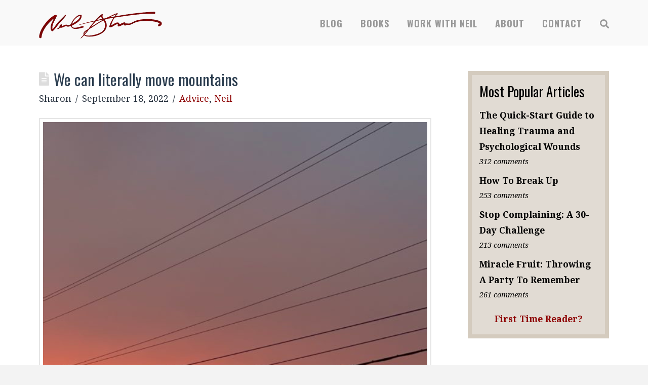

--- FILE ---
content_type: text/html; charset=UTF-8
request_url: https://www.neilstrauss.com/neil/society/
body_size: 13102
content:



<!DOCTYPE html>

<html class="no-js" lang="en-US">

<head>
  
<meta charset="UTF-8">
<meta name="viewport" content="width=device-width, initial-scale=1.0">
<title>We can literally move mountains - Neil Strauss</title>
<link rel="pingback" href="">
<!-- This site is optimized with the Yoast SEO plugin v11.2.1 - https://yoast.com/wordpress/plugins/seo/ -->
<link rel="canonical" href="https://www.neilstrauss.com/neil/society/" />
<meta property="og:locale" content="en_US" />
<meta property="og:type" content="article" />
<meta property="og:title" content="We can literally move mountains - Neil Strauss" />
<meta property="og:description" content="This is the latest article from Neil &nbsp; When you look around… You can see a myth playing out in modern society… That you’re supposed to feel good all the time. You should be comfortable, happy, pain-free, and always in control. So, any experience different from that is often seen as an unwanted glitch… Something we should get rid of, ... Read More" />
<meta property="og:url" content="https://www.neilstrauss.com/neil/society/" />
<meta property="og:site_name" content="Neil Strauss" />
<meta property="article:tag" content="acceptance" />
<meta property="article:tag" content="help" />
<meta property="article:tag" content="Modernsociety" />
<meta property="article:tag" content="neilstrauss" />
<meta property="article:tag" content="obstacles" />
<meta property="article:tag" content="Selfgrowth" />
<meta property="article:tag" content="selfhelp" />
<meta property="article:tag" content="Society" />
<meta property="article:tag" content="writing progress" />
<meta property="article:section" content="Neil" />
<meta property="article:published_time" content="2022-09-19T04:35:21+00:00" />
<meta property="article:modified_time" content="2022-09-19T04:39:30+00:00" />
<meta property="og:updated_time" content="2022-09-19T04:39:30+00:00" />
<meta property="og:image" content="https://www.neilstrauss.com/wp-content/uploads/2022/09/8EB47CAC-D3D8-41F0-A980-79CA853D4E12-1024x768.jpeg" />
<meta property="og:image:secure_url" content="https://www.neilstrauss.com/wp-content/uploads/2022/09/8EB47CAC-D3D8-41F0-A980-79CA853D4E12-1024x768.jpeg" />
<meta property="og:image:width" content="1024" />
<meta property="og:image:height" content="768" />
<script type='application/ld+json' class='yoast-schema-graph yoast-schema-graph--main'>{"@context":"https://schema.org","@graph":[{"@type":"Organization","@id":"https://www.neilstrauss.com/#organization","name":"","url":"https://www.neilstrauss.com/","sameAs":[]},{"@type":"WebSite","@id":"https://www.neilstrauss.com/#website","url":"https://www.neilstrauss.com/","name":"Neil Strauss","publisher":{"@id":"https://www.neilstrauss.com/#organization"},"potentialAction":{"@type":"SearchAction","target":"https://www.neilstrauss.com/?s={search_term_string}","query-input":"required name=search_term_string"}},{"@type":"WebPage","@id":"https://www.neilstrauss.com/neil/society/#webpage","url":"https://www.neilstrauss.com/neil/society/","inLanguage":"en-US","name":"We can literally move mountains - Neil Strauss","isPartOf":{"@id":"https://www.neilstrauss.com/#website"},"image":{"@type":"ImageObject","@id":"https://www.neilstrauss.com/neil/society/#primaryimage","url":"https://www.neilstrauss.com/wp-content/uploads/2022/09/8EB47CAC-D3D8-41F0-A980-79CA853D4E12.jpeg","width":4032,"height":3024},"primaryImageOfPage":{"@id":"https://www.neilstrauss.com/neil/society/#primaryimage"},"datePublished":"2022-09-19T04:35:21+00:00","dateModified":"2022-09-19T04:39:30+00:00"},{"@type":"Article","@id":"https://www.neilstrauss.com/neil/society/#article","isPartOf":{"@id":"https://www.neilstrauss.com/neil/society/#webpage"},"author":{"@id":"https://www.neilstrauss.com/author/sharon/#author","name":"Sharon"},"publisher":{"@id":"https://www.neilstrauss.com/#organization"},"headline":"We can literally move mountains","datePublished":"2022-09-19T04:35:21+00:00","dateModified":"2022-09-19T04:39:30+00:00","commentCount":0,"mainEntityOfPage":"https://www.neilstrauss.com/neil/society/#webpage","image":{"@id":"https://www.neilstrauss.com/neil/society/#primaryimage"},"keywords":"acceptance,help,Modernsociety,neilstrauss,obstacles,Selfgrowth,selfhelp,Society,writing progress","articleSection":"Advice,Neil"},{"@type":"Person","@id":"https://www.neilstrauss.com/author/sharon/#author","name":"Sharon","image":{"@type":"ImageObject","@id":"https://www.neilstrauss.com/#personlogo","url":"https://secure.gravatar.com/avatar/f7ee7959b0ed11946b57bedafa7ae08f?s=96&d=mm&r=g","caption":"Sharon"},"sameAs":[]}]}</script>
<!-- / Yoast SEO plugin. -->

<link rel='dns-prefetch' href='//a.opmnstr.com' />
<link rel='dns-prefetch' href='//fonts.googleapis.com' />
<link rel='dns-prefetch' href='//s.w.org' />
<link rel="alternate" type="application/rss+xml" title="Neil Strauss &raquo; Feed" href="https://www.neilstrauss.com/feed/" />
<link rel="alternate" type="application/rss+xml" title="Neil Strauss &raquo; Comments Feed" href="https://www.neilstrauss.com/comments/feed/" />
		<script type="text/javascript">
			window._wpemojiSettings = {"baseUrl":"https:\/\/s.w.org\/images\/core\/emoji\/11.2.0\/72x72\/","ext":".png","svgUrl":"https:\/\/s.w.org\/images\/core\/emoji\/11.2.0\/svg\/","svgExt":".svg","source":{"concatemoji":"https:\/\/www.neilstrauss.com\/wp-includes\/js\/wp-emoji-release.min.js"}};
			!function(e,a,t){var n,r,o,i=a.createElement("canvas"),p=i.getContext&&i.getContext("2d");function s(e,t){var a=String.fromCharCode;p.clearRect(0,0,i.width,i.height),p.fillText(a.apply(this,e),0,0);e=i.toDataURL();return p.clearRect(0,0,i.width,i.height),p.fillText(a.apply(this,t),0,0),e===i.toDataURL()}function c(e){var t=a.createElement("script");t.src=e,t.defer=t.type="text/javascript",a.getElementsByTagName("head")[0].appendChild(t)}for(o=Array("flag","emoji"),t.supports={everything:!0,everythingExceptFlag:!0},r=0;r<o.length;r++)t.supports[o[r]]=function(e){if(!p||!p.fillText)return!1;switch(p.textBaseline="top",p.font="600 32px Arial",e){case"flag":return s([55356,56826,55356,56819],[55356,56826,8203,55356,56819])?!1:!s([55356,57332,56128,56423,56128,56418,56128,56421,56128,56430,56128,56423,56128,56447],[55356,57332,8203,56128,56423,8203,56128,56418,8203,56128,56421,8203,56128,56430,8203,56128,56423,8203,56128,56447]);case"emoji":return!s([55358,56760,9792,65039],[55358,56760,8203,9792,65039])}return!1}(o[r]),t.supports.everything=t.supports.everything&&t.supports[o[r]],"flag"!==o[r]&&(t.supports.everythingExceptFlag=t.supports.everythingExceptFlag&&t.supports[o[r]]);t.supports.everythingExceptFlag=t.supports.everythingExceptFlag&&!t.supports.flag,t.DOMReady=!1,t.readyCallback=function(){t.DOMReady=!0},t.supports.everything||(n=function(){t.readyCallback()},a.addEventListener?(a.addEventListener("DOMContentLoaded",n,!1),e.addEventListener("load",n,!1)):(e.attachEvent("onload",n),a.attachEvent("onreadystatechange",function(){"complete"===a.readyState&&t.readyCallback()})),(n=t.source||{}).concatemoji?c(n.concatemoji):n.wpemoji&&n.twemoji&&(c(n.twemoji),c(n.wpemoji)))}(window,document,window._wpemojiSettings);
		</script>
		<style type="text/css">
img.wp-smiley,
img.emoji {
	display: inline !important;
	border: none !important;
	box-shadow: none !important;
	height: 1em !important;
	width: 1em !important;
	margin: 0 .07em !important;
	vertical-align: -0.1em !important;
	background: none !important;
	padding: 0 !important;
}
</style>
	<link rel='stylesheet' id='wp-block-library-css'  href='https://www.neilstrauss.com/wp-includes/css/dist/block-library/style.min.css' type='text/css' media='all' />
<link rel='stylesheet' id='wp-block-library-theme-css'  href='https://www.neilstrauss.com/wp-includes/css/dist/block-library/theme.min.css' type='text/css' media='all' />
<link rel='stylesheet' id='et-gf-open-sans-css'  href='https://fonts.googleapis.com/css?family=Open+Sans:400,700' type='text/css' media='all' />
<link rel='stylesheet' id='et_bloom-css-css'  href='https://www.neilstrauss.com/wp-content/plugins/bloom/css/style.css' type='text/css' media='all' />
<link rel='stylesheet' id='tm_clicktotweet-css'  href='https://www.neilstrauss.com/wp-content/plugins/click-to-tweet-by-todaymade/assets/css/styles.css' type='text/css' media='all' />
<link rel='stylesheet' id='tve_style_family_tve_flt-css'  href='https://www.neilstrauss.com/wp-content/plugins/thrive-leads/tcb/editor/css/thrive_flat.css' type='text/css' media='all' />
<link rel='stylesheet' id='tve_leads_forms-css'  href='//www.neilstrauss.com/wp-content/plugins/thrive-leads/editor-layouts/css/frontend.css' type='text/css' media='all' />
<link rel='stylesheet' id='tve-leads-font-9062833c9baa57b288ba47a7993dc1c0-css'  href='//fonts.googleapis.com/css?family=Open+Sans%3A400%2C300%2C600%2C700&#038;ver=5.1.21' type='text/css' media='all' />
<link rel='stylesheet' id='tve-leads-two_set-css'  href='//www.neilstrauss.com/wp-content/plugins/thrive-leads/editor-templates/_form_css/two_set.css' type='text/css' media='all' />
<link rel='stylesheet' id='tve-leads-font-273e5a04440549b4af13b50a0afd3966-css'  href='//fonts.googleapis.com/css?family=Roboto%3A400%2C300%2C500%2C700&#038;ver=5.1.21' type='text/css' media='all' />
<link rel='stylesheet' id='tve-leads-three_set-css'  href='//www.neilstrauss.com/wp-content/plugins/thrive-leads/editor-templates/_form_css/three_set.css' type='text/css' media='all' />
<link rel='stylesheet' id='x-fa-icon-classes-css'  href='https://www.neilstrauss.com/wp-content/plugins/cornerstone/assets/dist/css/site/fa-icon-classes.css' type='text/css' media='all' />
<link rel='stylesheet' id='x-stack-css'  href='https://www.neilstrauss.com/wp-content/themes/x/framework/dist/css/site/stacks/renew.css' type='text/css' media='all' />
<link rel='stylesheet' id='x-cranium-migration-css'  href='https://www.neilstrauss.com/wp-content/themes/x/framework/legacy/cranium/dist/css/site/renew.css' type='text/css' media='all' />
<link rel='stylesheet' id='x-child-css'  href='https://www.neilstrauss.com/wp-content/themes/neil-strauss/style.css' type='text/css' media='all' />
<script type='text/javascript' src='https://www.neilstrauss.com/wp-includes/js/jquery/jquery.js'></script>
<script type='text/javascript' src='https://www.neilstrauss.com/wp-includes/js/jquery/jquery-migrate.min.js'></script>
<script type='text/javascript' src='https://www.neilstrauss.com/wp-content/plugins/cornerstone/assets/dist/js/site/cs-head.js'></script>
<script type='text/javascript' data-cfasync="false" id="omapi-script" async="async" src='https://a.opmnstr.com/app/js/api.min.js'></script>
<link rel='https://api.w.org/' href='https://www.neilstrauss.com/wp-json/' />
<link rel='shortlink' href='https://www.neilstrauss.com/?p=18664' />
<link rel="alternate" type="application/json+oembed" href="https://www.neilstrauss.com/wp-json/oembed/1.0/embed?url=https%3A%2F%2Fwww.neilstrauss.com%2Fneil%2Fsociety%2F" />
<link rel="alternate" type="text/xml+oembed" href="https://www.neilstrauss.com/wp-json/oembed/1.0/embed?url=https%3A%2F%2Fwww.neilstrauss.com%2Fneil%2Fsociety%2F&#038;format=xml" />
<!-- Facebook Pixel Code -->
<script>
!function(f,b,e,v,n,t,s){if(f.fbq)return;n=f.fbq=function(){n.callMethod?
n.callMethod.apply(n,arguments):n.queue.push(arguments)};if(!f._fbq)f._fbq=n;
n.push=n;n.loaded=!0;n.version='2.0';n.queue=[];t=b.createElement(e);t.async=!0;
t.src=v;s=b.getElementsByTagName(e)[0];s.parentNode.insertBefore(t,s)}(window,
document,'script','https://connect.facebook.net/en_US/fbevents.js');
fbq('init', '1563967300498152');
fbq('track', 'PageView');
</script>
<noscript><img height="1" width="1" style="display:none"
src="https://www.facebook.com/tr?id=1563967300498152&ev=PageView&noscript=1"
/></noscript>
<!-- DO NOT MODIFY -->
<!-- End Facebook Pixel Code --><link rel="shortcut icon" href="/wp-content/plugins/multicons/images/favicon.ico" />
<link rel="apple-touch-icon" href="/wp-content/plugins/multicons/images/apple-touch-icon.png" />

<link rel="icon" href="/wp-content/plugins/multicons/images/icon-hires.png" />
<link rel="icon" href="/wp-content/plugins/multicons/images/icon-regular.png" />
<script type="text/javascript"><!--
function powerpress_pinw(pinw_url){window.open(pinw_url, 'PowerPressPlayer','toolbar=0,status=0,resizable=1,width=460,height=320');	return false;}
//-->
</script>

<script>(function() {
var _fbq = window._fbq || (window._fbq = []);
if (!_fbq.loaded) {
var fbds = document.createElement('script');
fbds.async = true;
fbds.src = '//connect.facebook.net/en_US/fbds.js';
var s = document.getElementsByTagName('script')[0];
s.parentNode.insertBefore(fbds, s);
_fbq.loaded = true;
}
_fbq.push(['addPixelId', '795132237271191']);
})();
window._fbq = window._fbq || [];
window._fbq.push(['track', 'PixelInitialized', {}]);
</script>
<noscript><img height="1" width="1" alt="" style="display:none" src="https://www.facebook.com/tr?id=795132237271191&amp;ev=PixelInitialized" /></noscript>


<script>
    (function(h,o,t,j,a,r){
        h.hj=h.hj||function(){(h.hj.q=h.hj.q||[]).push(arguments)};
        h._hjSettings={hjid:54278,hjsv:5};
        a=o.getElementsByTagName('head')[0];
        r=o.createElement('script');r.async=1;
        r.src=t+h._hjSettings.hjid+j+h._hjSettings.hjsv;
        a.appendChild(r);
    })(window,document,'//static.hotjar.com/c/hotjar-','.js?sv=');
</script>

<style type="text/css" id="tve_global_variables">:root{}</style><style id="x-generated-css">a,h1 a:hover,h2 a:hover,h3 a:hover,h4 a:hover,h5 a:hover,h6 a:hover,.x-comment-time:hover,#reply-title small a,.comment-reply-link:hover,.x-comment-author a:hover,.x-recent-posts a:hover .h-recent-posts{color:#8d0000;}a:hover,#reply-title small a:hover{color:#6b0000;}.entry-title:before{color:#dddddd;}a.x-img-thumbnail:hover,li.bypostauthor > article.comment{border-color:#8d0000;}.flex-direction-nav a,.flex-control-nav a:hover,.flex-control-nav a.flex-active,.x-dropcap,.x-skill-bar .bar,.x-pricing-column.featured h2,.h-comments-title small,.x-pagination a:hover,.x-entry-share .x-share:hover,.entry-thumb,.widget_tag_cloud .tagcloud a:hover,.widget_product_tag_cloud .tagcloud a:hover,.x-highlight,.x-recent-posts .x-recent-posts-img:after,.x-portfolio-filters{background-color:#8d0000;}.x-portfolio-filters:hover{background-color:#6b0000;}.x-main{width:68.79803%;}.x-sidebar{width:24.79803%;}.h-landmark{font-weight:400;}.x-comment-author a{color:#28323f;}.x-comment-author a,.comment-form-author label,.comment-form-email label,.comment-form-url label,.comment-form-rating label,.comment-form-comment label,.widget_calendar #wp-calendar caption,.widget_calendar #wp-calendar th,.x-accordion-heading .x-accordion-toggle,.x-nav-tabs > li > a:hover,.x-nav-tabs > .active > a,.x-nav-tabs > .active > a:hover{color:#2c3e50;}.widget_calendar #wp-calendar th{border-bottom-color:#2c3e50;}.x-pagination span.current,.x-portfolio-filters-menu,.widget_tag_cloud .tagcloud a,.h-feature-headline span i,.widget_price_filter .ui-slider .ui-slider-handle{background-color:#2c3e50;}@media (max-width:979px){}html{font-size:18px;}@media (min-width:480px){html{font-size:18px;}}@media (min-width:767px){html{font-size:18px;}}@media (min-width:979px){html{font-size:18px;}}@media (min-width:1200px){html{font-size:18px;}}body{font-style:normal;font-weight:400;color:#28323f;background-color:#f3f3f3;}.w-b{font-weight:400 !important;}h1,h2,h3,h4,h5,h6,.h1,.h2,.h3,.h4,.h5,.h6{font-family:"Oswald",sans-serif;font-style:normal;font-weight:400;}h1,.h1{letter-spacing:0em;}h2,.h2{letter-spacing:0em;}h3,.h3{letter-spacing:0em;}h4,.h4{letter-spacing:0em;}h5,.h5{letter-spacing:0em;}h6,.h6{letter-spacing:0em;}.w-h{font-weight:400 !important;}.x-container.width{width:88%;}.x-container.max{max-width:1200px;}.x-main.full{float:none;display:block;width:auto;}@media (max-width:979px){.x-main.full,.x-main.left,.x-main.right,.x-sidebar.left,.x-sidebar.right{float:none;display:block;width:auto !important;}}.entry-header,.entry-content{font-size:1rem;}body,input,button,select,textarea{font-family:"Noto Serif",serif;}h1,h2,h3,h4,h5,h6,.h1,.h2,.h3,.h4,.h5,.h6,h1 a,h2 a,h3 a,h4 a,h5 a,h6 a,.h1 a,.h2 a,.h3 a,.h4 a,.h5 a,.h6 a,blockquote{color:#2c3e50;}.cfc-h-tx{color:#2c3e50 !important;}.cfc-h-bd{border-color:#2c3e50 !important;}.cfc-h-bg{background-color:#2c3e50 !important;}.cfc-b-tx{color:#28323f !important;}.cfc-b-bd{border-color:#28323f !important;}.cfc-b-bg{background-color:#28323f !important;}.x-btn,.button,[type="submit"]{color:#ffffff;border-color:#8d0000;background-color:#8d0000;margin-bottom:0.25em;text-shadow:0 0.075em 0.075em rgba(0,0,0,0.5);box-shadow:0 0.25em 0 0 #af0000,0 4px 9px rgba(0,0,0,0.75);border-radius:0.25em;}.x-btn:hover,.button:hover,[type="submit"]:hover{color:#ffffff;border-color:#af0000;background-color:#af0000;margin-bottom:0.25em;text-shadow:0 0.075em 0.075em rgba(0,0,0,0.5);box-shadow:0 0.25em 0 0 #8d0000,0 4px 9px rgba(0,0,0,0.75);}.x-btn.x-btn-real,.x-btn.x-btn-real:hover{margin-bottom:0.25em;text-shadow:0 0.075em 0.075em rgba(0,0,0,0.65);}.x-btn.x-btn-real{box-shadow:0 0.25em 0 0 #af0000,0 4px 9px rgba(0,0,0,0.75);}.x-btn.x-btn-real:hover{box-shadow:0 0.25em 0 0 #8d0000,0 4px 9px rgba(0,0,0,0.75);}.x-btn.x-btn-flat,.x-btn.x-btn-flat:hover{margin-bottom:0;text-shadow:0 0.075em 0.075em rgba(0,0,0,0.65);box-shadow:none;}.x-btn.x-btn-transparent,.x-btn.x-btn-transparent:hover{margin-bottom:0;border-width:3px;text-shadow:none;text-transform:uppercase;background-color:transparent;box-shadow:none;}.x-topbar .p-info,.x-topbar .p-info a,.x-topbar .x-social-global a{color:#ffffff;}.x-topbar .p-info a:hover{color:#959baf;}.x-topbar{background-color:#f9f9f9;}.x-navbar .desktop .x-nav > li:before{padding-top:37px;}.x-navbar .desktop .x-nav > li > a,.x-navbar .desktop .sub-menu li > a,.x-navbar .mobile .x-nav li a{color:#999999;}.x-navbar .desktop .x-nav > li > a:hover,.x-navbar .desktop .x-nav > .x-active > a,.x-navbar .desktop .x-nav > .current-menu-item > a,.x-navbar .desktop .sub-menu li > a:hover,.x-navbar .desktop .sub-menu li.x-active > a,.x-navbar .desktop .sub-menu li.current-menu-item > a,.x-navbar .desktop .x-nav .x-megamenu > .sub-menu > li > a,.x-navbar .mobile .x-nav li > a:hover,.x-navbar .mobile .x-nav li.x-active > a,.x-navbar .mobile .x-nav li.current-menu-item > a{color:#272727;}.x-btn-navbar,.x-btn-navbar:hover{color:#ffffff;}.x-navbar .desktop .sub-menu li:before,.x-navbar .desktop .sub-menu li:after{background-color:#999999;}.x-navbar,.x-navbar .sub-menu{background-color:#f9f9f9 !important;}.x-btn-navbar,.x-btn-navbar.collapsed:hover{background-color:#6b0000;}.x-btn-navbar.collapsed{background-color:#8d0000;}.x-navbar .desktop .x-nav > li > a:hover > span,.x-navbar .desktop .x-nav > li.x-active > a > span,.x-navbar .desktop .x-nav > li.current-menu-item > a > span{box-shadow:0 2px 0 0 #272727;}.x-navbar .desktop .x-nav > li > a{height:90px;padding-top:37px;}.x-navbar .desktop .x-nav > li ul{top:90px;}.x-colophon.bottom{background-color:#5a0000;}.x-colophon.bottom,.x-colophon.bottom a,.x-colophon.bottom .x-social-global a{color:#ffffff;}.x-navbar-inner{min-height:90px;}.x-brand{margin-top:22px;font-family:"Oswald",sans-serif;font-size:42px;font-style:normal;font-weight:700;letter-spacing:-0.019em;color:#ffffff;}.x-brand:hover,.x-brand:focus{color:#ffffff;}.x-brand img{width:243px;}.x-navbar .x-nav-wrap .x-nav > li > a{font-family:"Oswald",sans-serif;font-style:normal;font-weight:700;letter-spacing:0.056em;text-transform:uppercase;}.x-navbar .desktop .x-nav > li > a{font-size:18px;}.x-navbar .desktop .x-nav > li > a:not(.x-btn-navbar-woocommerce){padding-left:18px;padding-right:18px;}.x-navbar .desktop .x-nav > li > a > span{margin-right:-0.056em;}.x-btn-navbar{margin-top:20px;}.x-btn-navbar,.x-btn-navbar.collapsed{font-size:24px;}@media (max-width:979px){.x-widgetbar{left:0;right:0;}}.x-colophon.bottom{background-color:#5a0000;}.x-colophon.bottom,.x-colophon.bottom a,.x-colophon.bottom .x-social-global a{color:#ffffff;}</style><link rel="stylesheet" href="//fonts.googleapis.com/css?family=Noto+Serif:400,400i,700,700i|Oswald:400,700&#038;subset=latin,latin-ext" type="text/css" media="all" data-x-google-fonts /></head>

<body class="post-template-default single single-post postid-18664 single-format-standard et_bloom x-renew x-full-width-layout-active x-content-sidebar-active x-child-theme-active x-navbar-static-active x-v6_3_6 cornerstone-v3_5_5">

  <div id="x-root" class="x-root">

    
    <div id="top" class="site">

    
  
  <header class="masthead masthead-inline" role="banner">
    
    

  <div class="x-navbar-wrap">
    <div class="x-navbar">
      <div class="x-navbar-inner">
        <div class="x-container max width">
          
<a href="https://www.neilstrauss.com/" class="x-brand img">
  <img src="//www.neilstrauss.com/wp-content/uploads/2015/06/neil-strauss-logo.png" alt="Neil Strauss"></a>
          
<a href="#" id="x-btn-navbar" class="x-btn-navbar collapsed" data-x-toggle="collapse-b" data-x-toggleable="x-nav-wrap-mobile" aria-expanded="false" aria-controls="x-nav-wrap-mobile" role="button">
  <i class="x-icon-bars" data-x-icon-s="&#xf0c9;"></i>
  <span class="visually-hidden">Navigation</span>
</a>

<nav class="x-nav-wrap desktop" role="navigation">
  <ul id="menu-main" class="x-nav"><li id="menu-item-12" class="menu-item menu-item-type-post_type menu-item-object-page current_page_parent menu-item-12"><a href="https://www.neilstrauss.com/blog/"><span>Blog</span></a></li>
<li id="menu-item-130" class="menu-item menu-item-type-post_type menu-item-object-page menu-item-130"><a href="https://www.neilstrauss.com/books/"><span>Books</span></a></li>
<li id="menu-item-13752" class="menu-item menu-item-type-post_type menu-item-object-page menu-item-13752"><a href="https://www.neilstrauss.com/work-with-neil/"><span>Work With Neil</span></a></li>
<li id="menu-item-87" class="menu-item menu-item-type-post_type menu-item-object-page menu-item-87"><a href="https://www.neilstrauss.com/about/"><span>About</span></a></li>
<li id="menu-item-102" class="menu-item menu-item-type-post_type menu-item-object-page menu-item-102"><a href="https://www.neilstrauss.com/contact/"><span>Contact</span></a></li>
<li class="menu-item x-menu-item x-menu-item-search"><a href="#" class="x-btn-navbar-search"><span><i class="x-icon-search" data-x-icon-s="&#xf002;" aria-hidden="true"></i><span class="x-hidden-desktop"> Search</span></span></a></li></ul></nav>

<div id="x-nav-wrap-mobile" class="x-nav-wrap mobile x-collapsed" data-x-toggleable="x-nav-wrap-mobile" data-x-toggle-collapse="1" aria-hidden="true" aria-labelledby="x-btn-navbar">
  <ul id="menu-main-1" class="x-nav"><li class="menu-item menu-item-type-post_type menu-item-object-page current_page_parent menu-item-12"><a href="https://www.neilstrauss.com/blog/"><span>Blog</span></a></li>
<li class="menu-item menu-item-type-post_type menu-item-object-page menu-item-130"><a href="https://www.neilstrauss.com/books/"><span>Books</span></a></li>
<li class="menu-item menu-item-type-post_type menu-item-object-page menu-item-13752"><a href="https://www.neilstrauss.com/work-with-neil/"><span>Work With Neil</span></a></li>
<li class="menu-item menu-item-type-post_type menu-item-object-page menu-item-87"><a href="https://www.neilstrauss.com/about/"><span>About</span></a></li>
<li class="menu-item menu-item-type-post_type menu-item-object-page menu-item-102"><a href="https://www.neilstrauss.com/contact/"><span>Contact</span></a></li>
<li class="menu-item x-menu-item x-menu-item-search"><a href="#" class="x-btn-navbar-search"><span><i class="x-icon-search" data-x-icon-s="&#xf002;" aria-hidden="true"></i><span class="x-hidden-desktop"> Search</span></span></a></li></ul></div>

        </div>
      </div>
    </div>
  </div>

  </header>

    
  
    <header class="x-header-landmark">
      <div class="x-container max width">
        <div class="x-landmark-breadcrumbs-wrap">
          <div class="x-landmark">

                      
              <h1 class="h-landmark"><span>The Blog</span></h1>

                      
          </div>

          
          
        </div>
      </div>
    </header>

  
  <div class="x-container max width offset">
    <div class="x-main left" role="main">

              
<article id="post-18664" class="post-18664 post type-post status-publish format-standard has-post-thumbnail hentry category-advice category-neil tag-acceptance tag-help tag-modernsociety tag-neilstrauss tag-obstacles tag-selfgrowth tag-selfhelp tag-society tag-writing-progress">
  <div class="entry-wrap">
    
<header class="entry-header">
    <h1 class="entry-title">We can literally move mountains</h1>
    <p class="p-meta"><span>Sharon</span><span><time class="entry-date" datetime="2022-09-18T21:35:21-08:00">September 18, 2022</time></span><span><a href="https://www.neilstrauss.com/category/advice/" title="View all posts in: &ldquo;Advice&rdquo;">Advice</a>, <a href="https://www.neilstrauss.com/category/neil/" title="View all posts in: &ldquo;Neil&rdquo;">Neil</a></span></p></header>          <div class="entry-featured">
        <div class="entry-thumb"><img width="846" height="635" src="https://www.neilstrauss.com/wp-content/uploads/2022/09/8EB47CAC-D3D8-41F0-A980-79CA853D4E12-846x635.jpeg" class="attachment-entry size-entry wp-post-image" alt="" /></div>      </div>
        


<div class="entry-content content">


  <p>This is the latest article from Neil</p>
<p>&nbsp;</p>
<p>When you look around…</p>
<p>You can see a myth playing out in modern society…</p>
<p>That you’re supposed to feel good all the time.</p>
<p>You should be comfortable, happy, pain-free, and always in control.</p>
<p>So, any experience different from that is often seen as an unwanted glitch…</p>
<p>Something we should get rid of, or make an app to solve.</p>
<p>As I touched on last time, when it comes to reaching goals, our avoidant control strategies don’t bode well for us in the long-term…</p>
<p>Because they keep us locked in place, while turning bad feelings into chronic issues that only get worse over time.</p>
<p>What helps to override this pattern is a higher-level understanding about achievements…</p>
<p>Especially when they’re audaciously big, or new results we’ve never produced before.</p>
<p>That is: The laws of physics apply to all our movements—not just physically, but mentally as well.</p>
<p>You may wake up one day and excitedly decide to start thinking and being in a new way…</p>
<p>But the moment that desire is moved into action, it’s immediately met with inertia.</p>
<p>You will be fighting against gravity and friction, in the form of old habits and beliefs, as well as general adversity, which requires effort to push through.</p>
<p>So, the first point is: When moving toward any goals or dream, there will be an inevitable counter-force.</p>
<p>&nbsp;</p>
<p>When you acknowledge and accept this fact, it becomes easier to welcome the challenge.</p>
<p>The second point is: That counter-force can be overcome.</p>
<p>Some may use brute strength, to simply exert greater force than the opposing resistance…</p>
<p>But not every obstacle can be moved by sheer muscle.</p>
<p>Let’s say you’re trying to move a cement block. Rather than using strength alone (and likely hurting yourself without making any progress…)</p>
<p>You can create extra leverage by using tools and strategies—like pulleys, slides, lubricant, or recruiting extra help—and beat those forces using intelligence.</p>
<p>Through understanding the mechanics involved in your goal, and your mind, you’re able to design and implement strategies to hack the situation and produce the desired result.</p>
<p>Though the best solutions always seem to come from others, because you can’t see them.</p>
<p>That’s why I believe we’re not meant to face any major obstacle alone.</p>
<p>Because we’re social creatures. Cooperation is our greatest evolutionary advantage. That applies not just to our survival, but our goals as well.</p>
<p>With the right tools, and enough of us together, we can literally move mountains.</p>
<p>&nbsp;</p>
<span id="tve_leads_end_content" style="display: block; visibility: hidden; border: 1px solid transparent;"></span><div class="tve-leads-post-footer tve-tl-anim tve-leads-track-post_footer-6 tl-anim-instant"><div class="tl-style" id="tve_two_set" data-state="6" data-form-state=""><style type="text/css" class="tve_global_style"></style><div class="tve-leads-conversion-object" data-tl-type="post_footer"><div class="tve_flt"><div id="tve_editor" class="tve_shortcode_editor"><div class="thrv-leads-form-box tve_no_drag tve_no_icons tve_element_hover thrv_wrapper tve_editor_main_content tve_two_set tve_white tve_brdr_solid" style="margin-top:50px;">
<h2 style="color: rgb(120, 172, 73); font-size: 32px; margin-top: 0px; margin-bottom: 0px; line-height: 32px; padding-bottom: 15px !important;" class="tve_p_center"><span style="font-weight: 600;">JOIN NEIL'S INNER CIRCLE</span></h2><ul class="thrv_wrapper"><ul class="thrv_wrapper"></ul></ul><div class="thrv_wrapper thrv_columns" style="margin-top: 0px !important; margin-bottom: 0px !important;">
<div class="tve_colm tve_twc"><p data-default="Enter your text here..." class="" style="font-size: 17px;">Enjoy weekly wisdom from Neil, along with:</p><ul class="thrv_wrapper" style="font-size: 16px;"><li class="" style="line-height: 24px;">Exclusive, members-only content</li></ul><ul class="thrv_wrapper"><li class="">Access to eBooks before anyone else</li></ul><ul class="thrv_wrapper"><li class="">Invites to telehangs with Neil himself</li></ul></div>
<div class="tve_colm tve_twc tve_lst"><div data-tve-style="1" class="thrv_wrapper thrv_lead_generation tve_clearfix tve_green tve_centerBtn tve_6 thrv_lead_generation_vertical" data-inputs-count="6" style="margin-top: 0px !important; margin-bottom: 0px;" data-tve-version="1" data-connection="api">
<div style="display: none;" class="thrv_lead_generation_code"></div>
<input type="hidden" class="tve-lg-err-msg" value="{&quot;email&quot;:&quot;Please enter a valid email address&quot;,&quot;phone&quot;:&quot;Please enter a valid phone number&quot;,&quot;required&quot;:&quot;Name and Email fields are required&quot;}">
<div class="thrv_lead_generation_container tve_clearfix"><form method="post" action="#"><div class="tve_lead_generated_inputs_container tve_clearfix"><div class="tve_lead_fields_overlay"></div><div class="tve_lg_input_container tve_lg_input tve_lg_3"><input type="text" data-field="name" data-required="1" data-validation="none" name="name" placeholder="Name" data-placeholder="Name" style="padding: 8px 6px !important;"></div><div class="tve_lg_input_container tve_lg_input tve_lg_3"><input type="text" data-field="email" data-required="1" data-validation="email" name="email" placeholder="Email" data-placeholder="Email" style="padding: 8px 6px !important;"></div><input id="__tcb_lg_fc" type="hidden" name="__tcb_lg_fc" value="YToxOntzOjY6ImF3ZWJlciI7czo3OiIxNjgxMTg3Ijt9"><input id="_back_url" type="hidden" name="_back_url" value="http://neilstrauss.com/thank-you-for-joining-the-inner-circle/"><input id="_submit_option" type="hidden" name="_submit_option" value="redirect"><div style="display: none"></div><div class="tve_lg_input_container tve_submit_container tve_lg_submit tve_lg_3">
<button type="Submit" style="padding: 12px 6px !important; font-size: 20px;">Sign Up For Newsletter</button>
</div></div></form></div>
</div></div>
</div>
</div></div></div></div></div></div><span class="et_bloom_bottom_trigger"></span>  

</div>


  <footer class="entry-footer cf">
    <p><i class="x-icon-tags" data-x-icon-s="&#xf02c;"></i>Tags:<a href="https://www.neilstrauss.com/tag/acceptance/" rel="tag">acceptance</a>, <a href="https://www.neilstrauss.com/tag/help/" rel="tag">help</a>, <a href="https://www.neilstrauss.com/tag/modernsociety/" rel="tag">Modernsociety</a>, <a href="https://www.neilstrauss.com/tag/neilstrauss/" rel="tag">neilstrauss</a>, <a href="https://www.neilstrauss.com/tag/obstacles/" rel="tag">obstacles</a>, <a href="https://www.neilstrauss.com/tag/selfgrowth/" rel="tag">Selfgrowth</a>, <a href="https://www.neilstrauss.com/tag/selfhelp/" rel="tag">selfhelp</a>, <a href="https://www.neilstrauss.com/tag/society/" rel="tag">Society</a>, <a href="https://www.neilstrauss.com/tag/writing-progress/" rel="tag">writing progress</a></p>  </footer>
  </div>
</article>        
      
    </div>

          

  <aside class="x-sidebar right" role="complementary">
          <div id="text-3" class="widget widget_text">			<div class="textwidget"><div class="popular-sidebar">
<h3>Most Popular Articles</h3>
<p class="article"><a href="/neil/healing-trauma/">The Quick-Start Guide to Healing Trauma and Psychological Wounds
</a></p>
<p class="comments">312 comments</p>

<p class="article"><a href="/neil/how-to-break-up/">How To Break Up</a></p>
<p class="comments">253 comments</p>

<p class="article"><a href="/neil/how_to_stop_complaining/">Stop Complaining: A 30-Day Challenge</a></p>
<p class="comments">213 comments</p>

<p class="article"><a href="/neil/a-party-to-remember/">Miracle Fruit: Throwing A Party To Remember</a></p>
<p class="comments">261 comments</p>
<p class="first-time"><a href="/first-time" target="_blank">First Time Reader?</a></p>
</div></div>
		</div><div id="text-2" class="widget widget_text">			<div class="textwidget"><div id="fb-root"></div>
<script>(function(d, s, id) {
  var js, fjs = d.getElementsByTagName(s)[0];
  if (d.getElementById(id)) return;
  js = d.createElement(s); js.id = id;
  js.src = "//connect.facebook.net/en_US/sdk.js#xfbml=1&version=v2.3&appId=257035847668019";
  fjs.parentNode.insertBefore(js, fjs);
}(document, 'script', 'facebook-jssdk'));</script>
<div class="fb-page" data-href="https://www.facebook.com/neilstrauss" data-small-header="true" data-adapt-container-width="true" data-hide-cover="false" data-show-facepile="true" data-show-posts="false"><div class="fb-xfbml-parse-ignore"><blockquote cite="https://www.facebook.com/neilstrauss"><a href="https://www.facebook.com/neilstrauss">Neil Strauss</a></blockquote></div></div></div>
		</div>      </aside>

    
  </div>



  

  
    <footer class="x-colophon bottom" role="contentinfo">
      <div class="x-container max width">

                  <div class="x-social-global"><a href="https://www.facebook.com/neilstrauss" class="facebook" title="Facebook" target="_blank"><i class="x-icon-facebook-square" data-x-icon-b="&#xf082;" aria-hidden="true"></i></a><a href="https://twitter.com/neilstrauss" class="twitter" title="Twitter" target="_blank"><i class="x-icon-twitter-square" data-x-icon-b="&#xf081;" aria-hidden="true"></i></a><a href="https://plus.google.com/+NeilStrauss" class="google-plus" title="Google+" target="_blank"><i class="x-icon-google-plus-square" data-x-icon-b="&#xf0d4;" aria-hidden="true"></i></a><a href="https://www.youtube.com/user/manofstyle" class="youtube" title="YouTube" target="_blank"><i class="x-icon-youtube-square" data-x-icon-b="&#xf431;" aria-hidden="true"></i></a><a href="https://instagram.com/neil_strauss/" class="instagram" title="Instagram" target="_blank"><i class="x-icon-instagram" data-x-icon-b="&#xf16d;" aria-hidden="true"></i></a></div>        
                  
<ul id="menu-footer" class="x-nav"><li id="menu-item-15512" class="menu-item menu-item-type-post_type menu-item-object-page current_page_parent menu-item-15512"><a href="https://www.neilstrauss.com/blog/">Blog</a></li>
<li id="menu-item-15513" class="menu-item menu-item-type-post_type menu-item-object-page menu-item-15513"><a href="https://www.neilstrauss.com/books/">Books</a></li>
<li id="menu-item-15515" class="menu-item menu-item-type-post_type menu-item-object-page menu-item-15515"><a href="https://www.neilstrauss.com/work-with-neil/">Work With Neil</a></li>
<li id="menu-item-15511" class="menu-item menu-item-type-post_type menu-item-object-page menu-item-15511"><a href="https://www.neilstrauss.com/about/">About</a></li>
<li id="menu-item-15516" class="menu-item menu-item-type-custom menu-item-object-custom menu-item-15516"><a href="https://the-society-international.temporary-domains.com/yearlong-dig-intensive">Society Membership</a></li>
<li id="menu-item-15514" class="menu-item menu-item-type-post_type menu-item-object-page menu-item-15514"><a href="https://www.neilstrauss.com/contact/">Contact</a></li>
</ul>        
                  <div class="x-colophon-content">
            <p>© 2015 Neil Strauss. All Rights Reserved.</p>          </div>
        
      </div>
    </footer>

  

    
      <div class="x-searchform-overlay">
        <div class="x-searchform-overlay-inner">
          <div class="x-container max width">
            <form method="get" id="searchform" class="form-search center-text" action="https://www.neilstrauss.com/">
              <label for="s" class="cfc-h-tx tt-upper">Type and Press &ldquo;enter&rdquo; to Search</label>
              <input type="text" id="s" class="search-query cfc-h-tx center-text tt-upper" name="s">
            </form>
          </div>
        </div>
      </div>

      
    </div> <!-- END .x-site -->

    
  </div> <!-- END .x-root -->

<!-- This site is converting visitors into subscribers and customers with OptinMonster - https://optinmonster.com :: Campaign Title: Draft Desktop Blog --><div id="om-fjjaabki6gfsvgvy28pt-holder"></div><script>var fjjaabki6gfsvgvy28pt,fjjaabki6gfsvgvy28pt_poll=function(){var r=0;return function(n,l){clearInterval(r),r=setInterval(n,l)}}();!function(e,t,n){if(e.getElementById(n)){fjjaabki6gfsvgvy28pt_poll(function(){if(window['om_loaded']){if(!fjjaabki6gfsvgvy28pt){fjjaabki6gfsvgvy28pt=new OptinMonsterApp();return fjjaabki6gfsvgvy28pt.init({"u":"29686.618827","staging":0,"dev":0,"beta":0});}}},25);return;}var d=false,o=e.createElement(t);o.id=n,o.src="//a.optnmstr.com/app/js/api.min.js",o.async=true,o.onload=o.onreadystatechange=function(){if(!d){if(!this.readyState||this.readyState==="loaded"||this.readyState==="complete"){try{d=om_loaded=true;fjjaabki6gfsvgvy28pt=new OptinMonsterApp();fjjaabki6gfsvgvy28pt.init({"u":"29686.618827","staging":0,"dev":0,"beta":0});o.onload=o.onreadystatechange=null;}catch(t){}}}};(document.getElementsByTagName("head")[0]||document.documentElement).appendChild(o)}(document,"script","omapi-script");</script><!-- / OptinMonster --><div data-position="top" data-tl-type="ribbon" class="tl-state-root tve-leads-ribbon tve-trigger-hide tve-tl-anim tve-leads-track-ribbon-19 tl-anim-slide_top"><div class="tl-style" id="tve_three_set" data-state="19" data-form-state=""><style type="text/css" class="tve_custom_style">[data-tve-custom-colour="63760687"] { color: rgb(255, 155, 155) !important; background-color: rgba(0, 0, 0, 0) !important; }
[data-tve-custom-colour="90915416"] { border-color: rgb(141, 0, 0) !important; background-color: rgb(141, 0, 0) !important; box-shadow: transparent 0px 0px 8px 3px !important; }</style><style type="text/css" class="tve_global_style"></style><div class="tve-leads-conversion-object" data-tl-type="ribbon"><div class="tve_flt"><div id="tve_editor" class="tve_shortcode_editor"><style type="text/css">
#wpadminbar {
z-index: 999992!important;
}
</style>
<div class="thrv-ribbon tve_no_drag tve_no_icons tve_element_hover thrv_wrapper tve_three_set tve_green tve_brdr_none" data-tve-custom-colour="90915416">
<div class="tve-ribbon-content tve_editor_main_content" style="max-width: 1200px;">
<div class="thrv_wrapper thrv_columns tve_clearfix" style="margin-top: 0;margin-bottom: 0;">
<div class="tve_colm tve_twc">
<h6 style="color: rgb(244, 244, 244); font-size: 16px; margin-top: 15px; margin-bottom: 0px;" class="bold_text"><span class="bold_text"></span><span class="bold_text"></span><span class="tve_custom_font_size" style="font-size: 17px;"><span class="bold_text">Join Neil's Inner Circle</span>–Exclusive, Members-only EBOOKS &amp; EVENTS</span></h6>
</div>
<div class="tve_colm tve_twc tve_lst">
<div class="thrv_wrapper thrv_lead_generation tve_clearfix tve_green tve_6 thrv_lead_generation_horizontal" data-inputs-count="6" data-tve-style="1" style="margin-top: 2px; margin-bottom: -15px !important;" data-tve-version="1" data-connection="api">
<div class="thrv_lead_generation_code" style="display: none;"></div>
<input type="hidden" class="tve-lg-err-msg" value="{&quot;email&quot;:&quot;Please enter a valid email address&quot;,&quot;phone&quot;:&quot;Please enter a valid phone number&quot;,&quot;required&quot;:&quot;Name and Email fields are required&quot;}">
<div class="thrv_lead_generation_container tve_clearfix"><form method="post" action="#"><div class="tve_lead_generated_inputs_container tve_clearfix"><div class="tve_lead_fields_overlay"></div><div class="tve_lg_input_container tve_lg_input tve_lg_3"><input type="text" data-field="name" data-required="1" data-validation="none" name="name" placeholder="Name" data-placeholder="Name" style="padding-right: 10px; padding-bottom: 10px !important; margin-bottom: 0px !important;"></div><div class="tve_lg_input_container tve_lg_input tve_lg_3"><input type="text" data-field="email" data-required="1" data-validation="email" name="email" placeholder="Email" data-placeholder="Email" style="padding-right: 10px; padding-bottom: 10px !important; margin-bottom: 0px !important;"></div><input id="__tcb_lg_fc" type="hidden" name="__tcb_lg_fc" value="YToxOntzOjY6ImF3ZWJlciI7czo3OiIxNjgxMTg3Ijt9"><input id="_back_url" type="hidden" name="_back_url" value="http://neilstrauss.com/thank-you-for-joining-the-inner-circle/"><input id="_submit_option" type="hidden" name="_submit_option" value="redirect"><div style="display: none"></div><div class="tve_lg_input_container tve_submit_container tve_lg_submit tve_lg_3">
<button type="Submit" style="padding-bottom: 10px !important; margin-bottom: 0px !important;">SUBSCRIBE</button>
</div></div></form></div>
</div>
</div>
</div>
</div>
<a href="javascript:void(0)" class="tve-ribbon-close" title="Close" data-tve-custom-colour="63760687">x</a>
</div></div></div></div></div></div>		<script type="text/javascript">var fjjaabki6gfsvgvy28pt_shortcode = true;</script>
		<link rel='stylesheet' id='et-gf-francois-one-css'  href='https://fonts.googleapis.com/css?family=Francois+One:400&#038;subset=latin,latin-ext' type='text/css' media='all' />
<link rel='stylesheet' id='et-gf-source-sans-pro-css'  href='https://fonts.googleapis.com/css?family=Source+Sans+Pro:400,200,200italic,300,300italic,400italic,600,600italic,700,700italic,900,900italic&#038;subset=latin,latin-ext' type='text/css' media='all' />
<link rel='stylesheet' id='et-gf-lato-css'  href='https://fonts.googleapis.com/css?family=Lato:400,100,100italic,300,300italic,400italic,700,700italic,900,900italic&#038;subset=latin' type='text/css' media='all' />
<script type='text/javascript' src='https://www.neilstrauss.com/wp-content/plugins/bloom/js/jquery.uniform.min.js'></script>
<script type='text/javascript'>
/* <![CDATA[ */
var bloomSettings = {"ajaxurl":"https:\/\/www.neilstrauss.com\/wp-admin\/admin-ajax.php","pageurl":"https:\/\/www.neilstrauss.com\/neil\/society\/","stats_nonce":"9efe50fd1c","subscribe_nonce":"000ca8ba81"};
/* ]]> */
</script>
<script type='text/javascript' src='https://www.neilstrauss.com/wp-content/plugins/bloom/js/custom.js'></script>
<script type='text/javascript' src='https://www.neilstrauss.com/wp-content/plugins/bloom/js/idle-timer.min.js'></script>
<script type='text/javascript'>
/* <![CDATA[ */
var tve_frontend_options = {"is_editor_page":"","page_events":[],"is_single":"1","ajaxurl":"https:\/\/www.neilstrauss.com\/wp-admin\/admin-ajax.php","social_fb_app_id":"","dash_url":"https:\/\/www.neilstrauss.com\/wp-content\/plugins\/thrive-leads\/thrive-dashboard","translations":{"Copy":"Copy"}};
/* ]]> */
</script>
<script type='text/javascript' src='https://www.neilstrauss.com/wp-content/plugins/thrive-leads/tcb/editor/js/dist/frontend.min.js'></script>
<script type='text/javascript' src='//www.neilstrauss.com/wp-content/plugins/thrive-leads/js/frontend.min.js'></script>
<script type='text/javascript'>
/* <![CDATA[ */
var tve_dash_front = {"ajaxurl":"https:\/\/www.neilstrauss.com\/wp-admin\/admin-ajax.php","force_ajax_send":"","is_crawler":"1"};
/* ]]> */
</script>
<script type='text/javascript' src='https://www.neilstrauss.com/wp-content/plugins/thrive-leads/thrive-dashboard/js/dist/frontend.min.js'></script>
<script type='text/javascript' src='https://www.neilstrauss.com/wp-content/plugins/cornerstone/assets/dist/js/site/cs-body.js'></script>
<script type='text/javascript' src='https://www.neilstrauss.com/wp-content/plugins/q2w3-fixed-widget/js/q2w3-fixed-widget.min.js'></script>
<script type='text/javascript' src='https://www.neilstrauss.com/wp-content/themes/x/framework/dist/js/site/x.js'></script>
<script type='text/javascript' src='https://www.neilstrauss.com/wp-includes/js/comment-reply.min.js'></script>
<script type='text/javascript' src='https://www.neilstrauss.com/wp-includes/js/wp-embed.min.js'></script>
<script type="text/javascript">/*<![CDATA[*/if ( !window.TL_Const ) {var TL_Const={"security":"cc257db310","ajax_url":"https:\/\/www.neilstrauss.com\/wp-admin\/admin-ajax.php","forms":{"post_footer":{"_key":"6","trigger":"page_load","trigger_config":{},"form_type_id":79,"main_group_id":71,"active_test_id":""},"ribbon":{"_key":"19","trigger":"time","trigger_config":{"s":"5"},"form_type_id":78,"main_group_id":71,"active_test_id":""}},"action_conversion":"tve_leads_ajax_conversion","action_impression":"tve_leads_ajax_impression","ajax_load":0,"main_group_id":71,"display_options":{"allowed_post_types":[],"flag_url_match":false},"custom_post_data":[],"current_screen":{"screen_type":4,"screen_id":18664},"ignored_fields":["email","_captcha_size","_captcha_theme","_captcha_type","_submit_option","_use_captcha","g-recaptcha-response","__tcb_lg_fc","__tcb_lg_msg","_state","_form_type","_error_message_option","_back_url","_submit_option","url","_asset_group","_asset_option","mailchimp_optin"]};} else {ThriveGlobal.$j.extend(true, TL_Const, {"security":"cc257db310","ajax_url":"https:\/\/www.neilstrauss.com\/wp-admin\/admin-ajax.php","forms":{"post_footer":{"_key":"6","trigger":"page_load","trigger_config":{},"form_type_id":79,"main_group_id":71,"active_test_id":""},"ribbon":{"_key":"19","trigger":"time","trigger_config":{"s":"5"},"form_type_id":78,"main_group_id":71,"active_test_id":""}},"action_conversion":"tve_leads_ajax_conversion","action_impression":"tve_leads_ajax_impression","ajax_load":0,"main_group_id":71,"display_options":{"allowed_post_types":[],"flag_url_match":false},"custom_post_data":[],"current_screen":{"screen_type":4,"screen_id":18664},"ignored_fields":["email","_captcha_size","_captcha_theme","_captcha_type","_submit_option","_use_captcha","g-recaptcha-response","__tcb_lg_fc","__tcb_lg_msg","_state","_form_type","_error_message_option","_back_url","_submit_option","url","_asset_group","_asset_option","mailchimp_optin"]})} /*]]> */</script><script type="text/javascript">var TL_Front = TL_Front || {}; TL_Front.impressions_data = TL_Front.impressions_data || {};TL_Front.impressions_data.post_footer = {"group_id":71,"form_type_id":79,"variation_key":"6","active_test_id":0,"output_js":true};TL_Front.impressions_data.ribbon = {"group_id":71,"form_type_id":78,"variation_key":"19","active_test_id":0,"output_js":true};</script><script type="text/javascript">
	(function ($) {
	$(function () {
		var event_data = {"form_id":"tve-leads-track-post_footer-6","form_type":"post_footer"};
		event_data.source = 'page_load';
		setTimeout(function () {
			ThriveGlobal.$j(TL_Front).trigger('showform.thriveleads', event_data);
			}, 200);
		});
	})
(ThriveGlobal.$j);
</script><script type="text/javascript">
	(function ($) {
	$(function () {
		var event_data = {"form_id":"tve-leads-track-ribbon-19","form_type":"ribbon"},
			_ms = parseInt(5000),
			event_triggered = false;
		event_data.source = 'time';
		setTimeout(function () {
			if (!event_triggered) {
				ThriveGlobal.$j(TL_Front).trigger('showform.thriveleads', event_data);
				event_triggered = true;
				}
			}, _ms);
				});
	})
(ThriveGlobal.$j);
</script>		<script type="text/javascript">var omapi_localized = { ajax: 'https://www.neilstrauss.com/wp-admin/admin-ajax.php?optin-monster-ajax-route=1', nonce: '33d598f7e5', slugs: {"fjjaabki6gfsvgvy28pt":{"slug":"fjjaabki6gfsvgvy28pt","mailpoet":false}} };</script>
				<script type="text/javascript">var omapi_data = {"object_id":18664,"object_type":"post","object_key":"post","term_ids":[]};</script>
		
<script defer src="https://static.cloudflareinsights.com/beacon.min.js/vcd15cbe7772f49c399c6a5babf22c1241717689176015" integrity="sha512-ZpsOmlRQV6y907TI0dKBHq9Md29nnaEIPlkf84rnaERnq6zvWvPUqr2ft8M1aS28oN72PdrCzSjY4U6VaAw1EQ==" data-cf-beacon='{"version":"2024.11.0","token":"06026cd952de4313923535d8e03a8ded","r":1,"server_timing":{"name":{"cfCacheStatus":true,"cfEdge":true,"cfExtPri":true,"cfL4":true,"cfOrigin":true,"cfSpeedBrain":true},"location_startswith":null}}' crossorigin="anonymous"></script>
</body>
</html>

--- FILE ---
content_type: text/css
request_url: https://www.neilstrauss.com/wp-content/plugins/thrive-leads/editor-templates/_form_css/three_set.css
body_size: 3567
content:
@font-face{font-family:'tve-leads-three-set-icons';src:url("fonts/three_set/three_set_icons.eot?bzybse");src:url("fonts/three_set/three_set_icons.eot?#iefixbzybse") format("embedded-opentype"),url("fonts/three_set/three_set_icons.woff?bzybse") format("woff"),url("fonts/three_set/three_set_icons.ttf?bzybse") format("truetype"),url("fonts/three_set/three_set_icons.svg?bzybse#icomoon") format("svg");font-weight:normal;font-style:normal}[class^="three-set"],[class*=" three-set"]{color:inherit;font-family:'tve-leads-three-set-icons' !important;speak:none;font-style:normal;font-weight:normal;font-variant:normal;text-transform:none;line-height:1;-webkit-font-smoothing:antialiased;-moz-osx-font-smoothing:grayscale}.three-set-icon-lock:before{content:'\e600'}.three-set-mail:before{content:"\e600"}body #tve_three_set a{color:inherit}body #tve_three_set .tve_three_set_v1.tve-leads-lightbox .tve_p_lb_content{max-width:470px}body #tve_three_set .tve_three_set_v2.tve-leads-lightbox .tve_p_lb_content{max-width:1130px}body #tve_three_set .tve_three_set_v2.tve-leads-lightbox .tve_p_lb_content .thrv_lead_generation_horizontal input[type='text'],body #tve_three_set .tve_three_set_v2.tve-leads-lightbox .tve_p_lb_content .thrv_lead_generation_horizontal input[type="email"],body #tve_three_set .tve_three_set_v2.tve-leads-lightbox .tve_p_lb_content .thrv_lead_generation_horizontal input[type="password"]{padding:13px 10px !important}body #tve_three_set .tve_three_set_v2.tve-leads-lightbox .tve_p_lb_content h2{font-size:44px}body #tve_three_set .tve_three_set_v2.tve-leads-lightbox .tve_p_lb_content .tve_cb6 .tve_cb_cnt{padding:18px}body[class*='three_set']:after{content:"";display:block;clear:both;visibility:hidden;line-height:0;height:0}body[class*='three_set'].tve_gray_bg{background:#ddd}body #tve_three_set{font-family:'Roboto', sans-serif;text-shadow:none}body #tve_three_set h2,body #tve_three_set h3,body #tve_three_set h4,body #tve_three_set h5,body #tve_three_set h6{font-family:'Roboto', sans-serif;color:#333}body #tve_three_set h2{font-weight:300;font-size:36px}body #tve_three_set h3{font-weight:500;font-size:28px}body #tve_three_set h4{font-size:24px;font-weight:500}body #tve_three_set h5{font-size:20px;font-weight:500}body #tve_three_set h6{font-size:18px;font-weight:300}body #tve_three_set h6 .bold_text{font-weight:500}body #tve_three_set h1,body #tve_three_set h2,body #tve_three_set h3,body #tve_three_set h4,body #tve_three_set h5,body #tve_three_set h6{font-family:'Roboto', sans-serif;text-shadow:none;letter-spacing:normal}body #tve_three_set p{font-family:'Roboto', sans-serif;text-shadow:none;color:#333;font-size:18px;font-weight:300;margin-bottom:20px}body #tve_three_set ul.thrv_wrapper,body #tve_three_set ol.thrv_wrapper{font-size:18px;margin-left:20px;text-align:left}body #tve_three_set ul.thrv_wrapper li,body #tve_three_set ol.thrv_wrapper li{font-family:'Roboto', sans-serif;color:#333;font-size:inherit;font-weight:300}body #tve_three_set .thrv_lead_generation.thrv_lead_generation_horizontal input[type='text'],body #tve_three_set .thrv_lead_generation.thrv_lead_generation_horizontal input[type="email"],body #tve_three_set .thrv_lead_generation.thrv_lead_generation_horizontal input[type="password"]{font-size:18px}body #tve_three_set .thrv_lead_generation.thrv_lead_generation_horizontal button{font-size:18px;padding:13px 10px}body #tve_three_set .thrv_lead_generation.thrv_lead_generation_horizontal.tve_3 .tve_lg_3{width:38%}body #tve_three_set .thrv_lead_generation.thrv_lead_generation_horizontal.tve_3 .tve_lg_3:last-of-type{width:24%}body #tve_three_set .thrv_lead_generation.thrv_lead_generation_vertical input[type='text'],body #tve_three_set .thrv_lead_generation.thrv_lead_generation_vertical input[type="email"],body #tve_three_set .thrv_lead_generation.thrv_lead_generation_vertical input[type="password"]{font-size:18px;margin-bottom:10px;height:46px}body #tve_three_set .thrv_lead_generation.thrv_lead_generation_vertical button{font-size:22px;padding:15px 10px}body #tve_three_set .thrv_lead_generation.tve_white button{color:#fff}body #tve_three_set .thrv_lead_generation .tve_lg_input_container button{text-shadow:none}body #tve_three_set .thrv_lead_generation input[type='text'],body #tve_three_set .thrv_lead_generation input[type="email"],body #tve_three_set .thrv_lead_generation input[type="password"]{font-family:'Roboto', sans-serif;-webkit-box-shadow:none;box-shadow:none;border:1px solid #fff;background:#fff;color:#666666;font-weight:300;line-height:24px;height:auto;margin-top:0}body #tve_three_set .thrv_lead_generation input[type='text']:hover,body #tve_three_set .thrv_lead_generation input[type="email"]:hover,body #tve_three_set .thrv_lead_generation input[type="password"]:hover{border:1px solid #fff}body #tve_three_set .thrv_lead_generation input[type='text']:active,body #tve_three_set .thrv_lead_generation input[type='text']:focus,body #tve_three_set .thrv_lead_generation input[type="email"]:active,body #tve_three_set .thrv_lead_generation input[type="email"]:focus,body #tve_three_set .thrv_lead_generation input[type="password"]:active,body #tve_three_set .thrv_lead_generation input[type="password"]:focus{border-width:1px;color:#333333}body #tve_three_set .thrv_lead_generation button{font-family:'Roboto', sans-serif;border-radius:2px;color:#fff;font-weight:500}body #tve_three_set .thrv_lead_generation button:active{border-top:0}body #tve_three_set .thrv_contentbox_shortcode{margin:0}body #tve_three_set .thrv_contentbox_shortcode .tve_cb5.tve_cb p{text-shadow:none}body #tve_three_set .thrv_contentbox_shortcode .tve_cb5.tve_white{border:0}body #tve_three_set .thrv_contentbox_shortcode .tve_cb6.tve_cb{border:0}body #tve_three_set .tve_cb5:after{-webkit-transform:rotate(45deg);-ms-transform:rotate(45deg);transform:rotate(45deg);background:inherit;content:'';display:block;height:14px;margin:0 auto;position:absolute;right:0;left:0;bottom:-7px;width:14px;z-index:1}body #tve_three_set #tve_editor .thrv_wrapper>.tve_sep1,body #tve_three_set .thrv-leads-form-box .thrv_wrapper>.tve_sep1{margin-top:15px;margin-bottom:15px}body #tve_three_set .tve_sep1{background-image:none;border-top:1px solid #c0e9ed}body #tve_three_set .img_style_lifted_style2.tve_image_caption .tve_image_frame:before{display:none}body #tve_three_set .img_style_lifted_style2.tve_image_caption .tve_image_frame:after{-webkit-box-shadow:none;box-shadow:none;-webkit-transform:rotate(0deg);-ms-transform:rotate(0deg);transform:rotate(0deg);background:url("images/set3_video_shadow.png");background-size:100%;background-position:center center;background-repeat:no-repeat;content:'';display:block;height:20px;margin:0 auto;max-width:80%;position:absolute;left:0;right:0;bottom:-25px}body #tve_three_set .tve_p_lb_content .tve_p_lb_close{background:transparent;font-size:17px;height:24px;top:24px;right:20px;width:24px}body #tve_three_set .tve-leads-close{border:1px solid;background:transparent;color:#fff;font-size:17px;height:24px;top:24px;right:20px;width:24px}body #tve_three_set .thrv_bullets_shortcode .tve_ul1{color:#333333;font-size:18px;list-style-type:none;padding-left:25px}body #tve_three_set .thrv_bullets_shortcode .tve_ul1 li{font-family:'Roboto', sans-serif;font-size:inherit;font-weight:300;list-style-image:none !important;margin-bottom:20px;position:relative}body #tve_three_set .thrv_bullets_shortcode .tve_ul1 li:before{font-family:'tve-leads-three-set-icons';font-size:18px;position:absolute;left:-20px;top:0}body #tve_three_set .thrv-leads-screen-filler.tve_three_set_v3 .tve-screen-filler-close{border:1px solid #999999;color:#999999}body #tve_three_set .thrv-leads-screen-filler.tve_three_set_v3 .tve_sep1{border-color:rgba(153,153,153,0.5)}body #tve_three_set .thrv-leads-screen-filler .thrv_lead_generation_horizontal.tve_2 .tve_lg_input{width:64%}body #tve_three_set .thrv-leads-screen-filler .thrv_lead_generation_horizontal.tve_2 .tve_lg_submit{width:36%}body #tve_three_set .thrv-leads-screen-filler .thrv_lead_generation_horizontal input[type="text"],body #tve_three_set .thrv-leads-screen-filler .thrv_lead_generation_horizontal input[type="email"],body #tve_three_set .thrv-leads-screen-filler .thrv_lead_generation_horizontal input[type="password"]{font-size:19px;padding:16px 10px}body #tve_three_set .thrv-leads-screen-filler .thrv_lead_generation_horizontal button{font-size:20px;padding:15px 10px}body #tve_three_set .thrv-leads-screen-filler .tve-screen-filler-close{border-radius:50%;border:1px solid #fff;color:#fff;display:block;height:25px;line-height:20px;position:absolute;top:20px;right:20px;text-align:center;width:25px}body #tve_three_set .thrv-leads-screen-filler .tve_editor_main_content{padding-top:120px}body #tve_three_set .thrv-leads-screen-filler .tve_ul1{margin-left:0}body #tve_three_set .thrv-leads-screen-filler .tve_sep3{background-color:#fff;background-image:none;height:17px;margin-left:-2500px;margin-top:0;margin-bottom:0;width:5000px}body #tve_three_set .thrv-leads-screen-filler .tve_editor_main_content,body #tve_three_set .thrv-leads-screen-filler .thrv_page_section .out .in{margin-left:auto;margin-right:auto;max-width:1030px}body #tve_three_set .thrv-leads-screen-filler .thrv_page_section .out .in.pddbg .cck{margin-left:auto;margin-right:auto;max-width:1030px}body #tve_three_set .thrv-leads-screen-filler .thrv_page_section .out{color:#5b5b5b;margin-left:-2500px;max-width:none;width:6030px}body #tve_three_set .thrv-leads-screen-filler .thrv_page_section .out .darkSec{color:#706f6f}body #tve_three_set .thrv-leads-screen-filler .thrv_page_section .out .lightSec{color:#ffffff}body #tve_three_set .thrv-leads-screen-filler .thrv_page_section .out .in{margin:0 auto;padding-top:20px;padding-bottom:20px}body #tve_three_set .thrv-leads-screen-filler .thrv_page_section .pdwbg{background-position:center center;background-attachment:fixed;background-repeat:no-repeat;background-size:cover}body #tve_three_set .thrv-leads-screen-filler .thrv_page_section .pddbg{background-position:center center;background-size:cover;background-repeat:no-repeat}body #tve_three_set .thrv-leads-screen-filler .thrv_page_section .pdfbg.smaller{background-size:100% 100%}body #tve_three_set .tve_post_lightbox .tve_p_lb_content{border-radius:0;padding:0 10px !important}body #tve_three_set .tve_post_lightbox .tve_p_lb_content #tve_editor .tve_p_lb_control{padding:10px 0}body #tve_three_set .thrv-leads-slide-in{background:#fff;border-width:0;max-width:650px;padding:13px}body #tve_three_set .thrv-leads-slide-in .thrv_contentbox_shortcode .tve_cb4{border:0}body #tve_three_set .thrv-leads-slide-in .tve_cb4{border-radius:50px}body #tve_three_set .thrv-leads-slide-in .tve_cb4 p{color:#fff;font-weight:300;font-size:17px}body #tve_three_set .thrv-leads-slide-in .tve_cb4 .tve_cb_cnt{padding:5px 15px}body #tve_three_set .thrv-leads-slide-in .tve_cb5 .tve_cb_cnt{padding:25px 30px}body #tve_three_set .thrv-leads-slide-in h2{font-size:44px}body #tve_three_set .thrv-leads-slide-in h6{font-weight:500}body #tve_three_set .thrv-leads-widget{border-width:0;background:#fff}body #tve_three_set .thrv-leads-widget .tve_btn{min-width:100%}body #tve_three_set .thrv-ribbon{-webkit-box-shadow:none;box-shadow:none;padding:13px 0 8px}body #tve_three_set .thrv-ribbon .thrv_lead_generation_horizontal input[type='text'],body #tve_three_set .thrv-ribbon .thrv_lead_generation_horizontal input[type="email"],body #tve_three_set .thrv-ribbon .thrv_lead_generation_horizontal input[type="password"]{font-size:16px}body #tve_three_set .thrv-ribbon .thrv_lead_generation_horizontal button{font-size:14px;padding:13px 10px}body #tve_three_set .thrv-ribbon .thrv_lead_generation button{border-radius:5px}body #tve_three_set .thrv-leads-form-box{border-width:0;padding:17px 15px}body #tve_three_set .thrv-leads-form-box h3{font-weight:300}body #tve_three_set .thrv-leads-form-box h3 .bold_text{font-weight:500}body #tve_three_set .thrv-leads-form-box .tve_cb6 .tve_cb_cnt{padding:15px}body #tve_three_set .thrv-leads-form-box .thrv_lead_generation_horizontal input[type='text'],body #tve_three_set .thrv-leads-form-box .thrv_lead_generation_horizontal input[type="email"],body #tve_three_set .thrv-leads-form-box .thrv_lead_generation_horizontal input[type="password"]{padding:13px 10px !important}body #tve_three_set .thrv-leads-form-box .thrv_lead_generation_horizontal.tve_2 .tve_lg_input_container{width:75%}body #tve_three_set .thrv-leads-form-box .thrv_lead_generation_horizontal.tve_2 .tve_lg_input_container:last-of-type{width:25%}#tve_editor [class*='tve_three_set'] .thrv_bullets_shortcode ul.tve_ul.tve_ul1 li:before{content:'\f00c' !important}#tve_editor [class*='tve_three_set'] .thrv_wrapper>.tve_sep1{margin:15px 0}[class*='tve_three_set'] #tve_editor .thrv_bullets_shortcode ul.tve_ul.tve_ul1 li:before,[class*='tve_three_set'] .thrv-leads-form-box .thrv_bullets_shortcode ul.tve_ul.tve_ul1 li:before{content:'\f00c' !important}[class*='tve_three_set'] #tve_editor .thrv_wrapper>.tve_sep1,[class*='tve_three_set'] .thrv-leads-form-box .thrv_wrapper>.tve_sep1{margin:15px 0}#tve_three_set #tve_editor .thrv-leads-screen-filler .thrv_wrapper>.tve_sep1{margin-left:-2500px;width:5000px}[class*='tve_three_set'].thrv-leads-screen-filler.tve_blue{background:#415c71}[class*='tve_three_set'].thrv-leads-form-box.tve_blue{background:#415c71}[class*='tve_three_set'] .tve_ul1.tve_blue li:before{color:#415c71}[class*='tve_three_set'].thrv-ribbon.tve_blue{background:#415c71}[class*='tve_three_set'] .thrv_contentbox_shortcode.thrv_wrapper .tve_cb4.tve_blue{background:#334858}[class*='tve_three_set'] .thrv_contentbox_shortcode.thrv_wrapper .tve_cb5.tve_blue{background:#415c71}[class*='tve_three_set'] .thrv_contentbox_shortcode.thrv_wrapper .tve_cb6.tve_blue{background:#415c71}[class*='tve_three_set'] .thrv_lead_generation.tve_blue input[type='text']:hover,[class*='tve_three_set'] .thrv_lead_generation.tve_blue input[type="email"]:hover,[class*='tve_three_set'] .thrv_lead_generation.tve_blue input[type="password"]:hover{-webkit-box-shadow:0 0 0 2px #8d9daa;box-shadow:0 0 0 2px #8d9daa}[class*='tve_three_set'] .thrv_lead_generation.tve_blue input[type='text']:active,[class*='tve_three_set'] .thrv_lead_generation.tve_blue input[type='text']:focus,[class*='tve_three_set'] .thrv_lead_generation.tve_blue input[type="email"]:active,[class*='tve_three_set'] .thrv_lead_generation.tve_blue input[type="email"]:focus,[class*='tve_three_set'] .thrv_lead_generation.tve_blue input[type="password"]:active,[class*='tve_three_set'] .thrv_lead_generation.tve_blue input[type="password"]:focus{border-color:#334858;-webkit-box-shadow:0 0 2px 0 #8d9daa;box-shadow:0 0 2px 0 #8d9daa}[class*='tve_three_set'] .thrv_lead_generation.tve_blue .tve_lg_input_container button{-webkit-box-shadow:0 3px 0 0 #334858;box-shadow:0 3px 0 0 #334858;background:#415c71}[class*='tve_three_set'] .thrv_lead_generation.tve_blue .tve_lg_input_container button:hover{-webkit-box-shadow:0 3px 0 0 #85919b;box-shadow:0 3px 0 0 #85919b;background:#8d9daa}[class*='tve_three_set'] .thrv_lead_generation.tve_blue .tve_lg_input_container button:active{-webkit-box-shadow:0 3px 0 0 #3a5365;box-shadow:0 3px 0 0 #3a5365;background:#415c71}[class*='tve_three_set'].thrv-leads-screen-filler.tve_black{background:#2f2f2f}[class*='tve_three_set'].thrv-leads-form-box.tve_black{background:#2f2f2f}[class*='tve_three_set'] .tve_ul1.tve_black li:before{color:#2f2f2f}[class*='tve_three_set'].thrv-ribbon.tve_black{background:#2f2f2f}[class*='tve_three_set'] .thrv_contentbox_shortcode.thrv_wrapper .tve_cb4.tve_black{background:#252525}[class*='tve_three_set'] .thrv_contentbox_shortcode.thrv_wrapper .tve_cb5.tve_black{background:#2f2f2f}[class*='tve_three_set'] .thrv_contentbox_shortcode.thrv_wrapper .tve_cb6.tve_black{background:#2f2f2f}[class*='tve_three_set'] .thrv_lead_generation.tve_black input[type='text']:hover,[class*='tve_three_set'] .thrv_lead_generation.tve_black input[type="email"]:hover,[class*='tve_three_set'] .thrv_lead_generation.tve_black input[type="password"]:hover{-webkit-box-shadow:0 0 0 2px #828282;box-shadow:0 0 0 2px #828282}[class*='tve_three_set'] .thrv_lead_generation.tve_black input[type='text']:active,[class*='tve_three_set'] .thrv_lead_generation.tve_black input[type='text']:focus,[class*='tve_three_set'] .thrv_lead_generation.tve_black input[type="email"]:active,[class*='tve_three_set'] .thrv_lead_generation.tve_black input[type="email"]:focus,[class*='tve_three_set'] .thrv_lead_generation.tve_black input[type="password"]:active,[class*='tve_three_set'] .thrv_lead_generation.tve_black input[type="password"]:focus{border-color:#252525;-webkit-box-shadow:0 0 2px 0 #828282;box-shadow:0 0 2px 0 #828282}[class*='tve_three_set'] .thrv_lead_generation.tve_black .tve_lg_input_container button{-webkit-box-shadow:0 3px 0 0 #252525;box-shadow:0 3px 0 0 #252525;background:#2f2f2f}[class*='tve_three_set'] .thrv_lead_generation.tve_black .tve_lg_input_container button:hover{-webkit-box-shadow:0 3px 0 0 #7c7c7c;box-shadow:0 3px 0 0 #7c7c7c;background:#828282}[class*='tve_three_set'] .thrv_lead_generation.tve_black .tve_lg_input_container button:active{-webkit-box-shadow:0 3px 0 0 #2a2a2a;box-shadow:0 3px 0 0 #2a2a2a;background:#2f2f2f}[class*='tve_three_set'].thrv-leads-screen-filler.tve_green{background:#2d9b6e}[class*='tve_three_set'].thrv-leads-form-box.tve_green{background:#2d9b6e}[class*='tve_three_set'] .tve_ul1.tve_green li:before{color:#2d9b6e}[class*='tve_three_set'].thrv-ribbon.tve_green{background:#2d9b6e}[class*='tve_three_set'] .thrv_contentbox_shortcode.thrv_wrapper .tve_cb4.tve_green{background:#237956}[class*='tve_three_set'] .thrv_contentbox_shortcode.thrv_wrapper .tve_cb5.tve_green{background:#2d9b6e}[class*='tve_three_set'] .thrv_contentbox_shortcode.thrv_wrapper .tve_cb6.tve_green{background:#2d9b6e}[class*='tve_three_set'] .thrv_lead_generation.tve_green input[type='text']:hover,[class*='tve_three_set'] .thrv_lead_generation.tve_green input[type="email"]:hover,[class*='tve_three_set'] .thrv_lead_generation.tve_green input[type="password"]:hover{-webkit-box-shadow:0 0 0 2px #81c3a8;box-shadow:0 0 0 2px #81c3a8}[class*='tve_three_set'] .thrv_lead_generation.tve_green input[type='text']:active,[class*='tve_three_set'] .thrv_lead_generation.tve_green input[type='text']:focus,[class*='tve_three_set'] .thrv_lead_generation.tve_green input[type="email"]:active,[class*='tve_three_set'] .thrv_lead_generation.tve_green input[type="email"]:focus,[class*='tve_three_set'] .thrv_lead_generation.tve_green input[type="password"]:active,[class*='tve_three_set'] .thrv_lead_generation.tve_green input[type="password"]:focus{border-color:#237956;-webkit-box-shadow:0 0 2px 0 #81c3a8;box-shadow:0 0 2px 0 #81c3a8}[class*='tve_three_set'] .thrv_lead_generation.tve_green .tve_lg_input_container button{-webkit-box-shadow:0 3px 0 0 #237956;box-shadow:0 3px 0 0 #237956;background:#2d9b6e}[class*='tve_three_set'] .thrv_lead_generation.tve_green .tve_lg_input_container button:hover{-webkit-box-shadow:0 3px 0 0 #7baf9a;box-shadow:0 3px 0 0 #7baf9a;background:#81c3a8}[class*='tve_three_set'] .thrv_lead_generation.tve_green .tve_lg_input_container button:active{-webkit-box-shadow:0 3px 0 0 #288b63;box-shadow:0 3px 0 0 #288b63;background:#2d9b6e}[class*='tve_three_set'].thrv-leads-screen-filler.tve_white{background:#fff}[class*='tve_three_set'].thrv-leads-form-box.tve_white{background:#fff}[class*='tve_three_set'] .tve_ul1.tve_white li:before{color:#999}[class*='tve_three_set'].thrv-ribbon.tve_white{background:#fff}[class*='tve_three_set'] .thrv_contentbox_shortcode.thrv_wrapper .tve_cb4.tve_white{background:#777}[class*='tve_three_set'] .thrv_contentbox_shortcode.thrv_wrapper .tve_cb5.tve_white{background:#fff}[class*='tve_three_set'] .thrv_contentbox_shortcode.thrv_wrapper .tve_cb6.tve_white{background:#fff}[class*='tve_three_set'] .thrv_lead_generation.tve_white input[type='text']:hover,[class*='tve_three_set'] .thrv_lead_generation.tve_white input[type="email"]:hover,[class*='tve_three_set'] .thrv_lead_generation.tve_white input[type="password"]:hover{-webkit-box-shadow:0 0 0 2px #c2c2c2;box-shadow:0 0 0 2px #c2c2c2}[class*='tve_three_set'] .thrv_lead_generation.tve_white input[type='text']:active,[class*='tve_three_set'] .thrv_lead_generation.tve_white input[type='text']:focus,[class*='tve_three_set'] .thrv_lead_generation.tve_white input[type="email"]:active,[class*='tve_three_set'] .thrv_lead_generation.tve_white input[type="email"]:focus,[class*='tve_three_set'] .thrv_lead_generation.tve_white input[type="password"]:active,[class*='tve_three_set'] .thrv_lead_generation.tve_white input[type="password"]:focus{border-color:#777;-webkit-box-shadow:0 0 2px 0 #c2c2c2;box-shadow:0 0 2px 0 #c2c2c2}[class*='tve_three_set'] .thrv_lead_generation.tve_white .tve_lg_input_container button{-webkit-box-shadow:0 3px 0 0 #777;box-shadow:0 3px 0 0 #777;background:#999}[class*='tve_three_set'] .thrv_lead_generation.tve_white .tve_lg_input_container button:hover{-webkit-box-shadow:0 3px 0 0 #adadad;box-shadow:0 3px 0 0 #adadad;background:#c2c2c2}[class*='tve_three_set'] .thrv_lead_generation.tve_white .tve_lg_input_container button:active{-webkit-box-shadow:0 3px 0 0 #898989;box-shadow:0 3px 0 0 #898989;background:#999}[class*='tve_three_set'].thrv-leads-screen-filler.tve_orange{background:#f2664f}[class*='tve_three_set'].thrv-leads-form-box.tve_orange{background:#f2664f}[class*='tve_three_set'] .tve_ul1.tve_orange li:before{color:#f2664f}[class*='tve_three_set'].thrv-ribbon.tve_orange{background:#f2664f}[class*='tve_three_set'] .thrv_contentbox_shortcode.thrv_wrapper .tve_cb4.tve_orange{background:#bd503e}[class*='tve_three_set'] .thrv_contentbox_shortcode.thrv_wrapper .tve_cb5.tve_orange{background:#f2664f}[class*='tve_three_set'] .thrv_contentbox_shortcode.thrv_wrapper .tve_cb6.tve_orange{background:#f2664f}[class*='tve_three_set'] .thrv_lead_generation.tve_orange input[type='text']:hover,[class*='tve_three_set'] .thrv_lead_generation.tve_orange input[type="email"]:hover,[class*='tve_three_set'] .thrv_lead_generation.tve_orange input[type="password"]:hover{-webkit-box-shadow:0 0 0 2px #f7a395;box-shadow:0 0 0 2px #f7a395}[class*='tve_three_set'] .thrv_lead_generation.tve_orange input[type='text']:active,[class*='tve_three_set'] .thrv_lead_generation.tve_orange input[type='text']:focus,[class*='tve_three_set'] .thrv_lead_generation.tve_orange input[type="email"]:active,[class*='tve_three_set'] .thrv_lead_generation.tve_orange input[type="email"]:focus,[class*='tve_three_set'] .thrv_lead_generation.tve_orange input[type="password"]:active,[class*='tve_three_set'] .thrv_lead_generation.tve_orange input[type="password"]:focus{border-color:#bd503e;-webkit-box-shadow:0 0 2px 0 #f7a395;box-shadow:0 0 2px 0 #f7a395}[class*='tve_three_set'] .thrv_lead_generation.tve_orange .tve_lg_input_container button{-webkit-box-shadow:0 3px 0 0 #bd503e;box-shadow:0 3px 0 0 #bd503e;background:#f2664f}[class*='tve_three_set'] .thrv_lead_generation.tve_orange .tve_lg_input_container button:hover{-webkit-box-shadow:0 3px 0 0 #d7968b;box-shadow:0 3px 0 0 #d7968b;background:#f7a395}[class*='tve_three_set'] .thrv_lead_generation.tve_orange .tve_lg_input_container button:active{-webkit-box-shadow:0 3px 0 0 #d95c47;box-shadow:0 3px 0 0 #d95c47;background:#f2664f}[class*='tve_three_set'].thrv-leads-screen-filler.tve_purple{background:#6b5f85}[class*='tve_three_set'].thrv-leads-form-box.tve_purple{background:#6b5f85}[class*='tve_three_set'] .tve_ul1.tve_purple li:before{color:#6b5f85}[class*='tve_three_set'].thrv-ribbon.tve_purple{background:#6b5f85}[class*='tve_three_set'] .thrv_contentbox_shortcode.thrv_wrapper .tve_cb4.tve_purple{background:#544a68}[class*='tve_three_set'] .thrv_contentbox_shortcode.thrv_wrapper .tve_cb5.tve_purple{background:#6b5f85}[class*='tve_three_set'] .thrv_contentbox_shortcode.thrv_wrapper .tve_cb6.tve_purple{background:#6b5f85}[class*='tve_three_set'] .thrv_lead_generation.tve_purple input[type='text']:hover,[class*='tve_three_set'] .thrv_lead_generation.tve_purple input[type="email"]:hover,[class*='tve_three_set'] .thrv_lead_generation.tve_purple input[type="password"]:hover{-webkit-box-shadow:0 0 0 2px #a69fb6;box-shadow:0 0 0 2px #a69fb6}[class*='tve_three_set'] .thrv_lead_generation.tve_purple input[type='text']:active,[class*='tve_three_set'] .thrv_lead_generation.tve_purple input[type='text']:focus,[class*='tve_three_set'] .thrv_lead_generation.tve_purple input[type="email"]:active,[class*='tve_three_set'] .thrv_lead_generation.tve_purple input[type="email"]:focus,[class*='tve_three_set'] .thrv_lead_generation.tve_purple input[type="password"]:active,[class*='tve_three_set'] .thrv_lead_generation.tve_purple input[type="password"]:focus{border-color:#544a68;-webkit-box-shadow:0 0 2px 0 #a69fb6;box-shadow:0 0 2px 0 #a69fb6}[class*='tve_three_set'] .thrv_lead_generation.tve_purple .tve_lg_input_container button{-webkit-box-shadow:0 3px 0 0 #544a68;box-shadow:0 3px 0 0 #544a68;background:#6b5f85}[class*='tve_three_set'] .thrv_lead_generation.tve_purple .tve_lg_input_container button:hover{-webkit-box-shadow:0 3px 0 0 #9892a4;box-shadow:0 3px 0 0 #9892a4;background:#a69fb6}[class*='tve_three_set'] .thrv_lead_generation.tve_purple .tve_lg_input_container button:active{-webkit-box-shadow:0 3px 0 0 #605577;box-shadow:0 3px 0 0 #605577;background:#6b5f85}[class*='tve_three_set'].thrv-leads-screen-filler.tve_red{background:#922b2c}[class*='tve_three_set'].thrv-leads-form-box.tve_red{background:#922b2c}[class*='tve_three_set'] .tve_ul1.tve_red li:before{color:#ab3334}[class*='tve_three_set'].thrv-ribbon.tve_red{background:#922b2c}[class*='tve_three_set'] .thrv_contentbox_shortcode.thrv_wrapper .tve_cb4.tve_red{background:#852829}[class*='tve_three_set'] .thrv_contentbox_shortcode.thrv_wrapper .tve_cb5.tve_red{background:#922b2c}[class*='tve_three_set'] .thrv_contentbox_shortcode.thrv_wrapper .tve_cb6.tve_red{background:#922b2c}[class*='tve_three_set'] .thrv_lead_generation.tve_red input[type='text']:hover,[class*='tve_three_set'] .thrv_lead_generation.tve_red input[type="email"]:hover,[class*='tve_three_set'] .thrv_lead_generation.tve_red input[type="password"]:hover{-webkit-box-shadow:0 0 0 2px #cd8585;box-shadow:0 0 0 2px #cd8585}[class*='tve_three_set'] .thrv_lead_generation.tve_red input[type='text']:active,[class*='tve_three_set'] .thrv_lead_generation.tve_red input[type='text']:focus,[class*='tve_three_set'] .thrv_lead_generation.tve_red input[type="email"]:active,[class*='tve_three_set'] .thrv_lead_generation.tve_red input[type="email"]:focus,[class*='tve_three_set'] .thrv_lead_generation.tve_red input[type="password"]:active,[class*='tve_three_set'] .thrv_lead_generation.tve_red input[type="password"]:focus{border-color:#852829;-webkit-box-shadow:0 0 2px 0 #cd8585;box-shadow:0 0 2px 0 #cd8585}[class*='tve_three_set'] .thrv_lead_generation.tve_red .tve_lg_input_container button{-webkit-box-shadow:0 3px 0 0 #852829;box-shadow:0 3px 0 0 #852829;background:#ab3334}[class*='tve_three_set'] .thrv_lead_generation.tve_red .tve_lg_input_container button:hover{-webkit-box-shadow:0 3px 0 0 #b67e7f;box-shadow:0 3px 0 0 #b67e7f;background:#cd8585}[class*='tve_three_set'] .thrv_lead_generation.tve_red .tve_lg_input_container button:active{-webkit-box-shadow:0 3px 0 0 #9a2e2f;box-shadow:0 3px 0 0 #9a2e2f;background:#ab3334}[class*='tve_three_set'].thrv-leads-screen-filler.tve_teal{background:#a7d8dd}[class*='tve_three_set'].thrv-leads-form-box.tve_teal{background:#a7d8dd}[class*='tve_three_set'] .tve_ul1.tve_teal li:before{color:#7cb2b7}[class*='tve_three_set'].thrv-ribbon.tve_teal{background:#a7d8dd}[class*='tve_three_set'] .thrv_contentbox_shortcode.thrv_wrapper .tve_cb4.tve_teal{background:#618b8f}[class*='tve_three_set'] .thrv_contentbox_shortcode.thrv_wrapper .tve_cb5.tve_teal{background:#a7d8dd}[class*='tve_three_set'] .thrv_contentbox_shortcode.thrv_wrapper .tve_cb6.tve_teal{background:#a7d8dd}[class*='tve_three_set'] .thrv_lead_generation.tve_teal input[type='text']:hover,[class*='tve_three_set'] .thrv_lead_generation.tve_teal input[type="email"]:hover,[class*='tve_three_set'] .thrv_lead_generation.tve_teal input[type="password"]:hover{-webkit-box-shadow:0 0 0 2px #b0d1d4;box-shadow:0 0 0 2px #b0d1d4}[class*='tve_three_set'] .thrv_lead_generation.tve_teal input[type='text']:active,[class*='tve_three_set'] .thrv_lead_generation.tve_teal input[type='text']:focus,[class*='tve_three_set'] .thrv_lead_generation.tve_teal input[type="email"]:active,[class*='tve_three_set'] .thrv_lead_generation.tve_teal input[type="email"]:focus,[class*='tve_three_set'] .thrv_lead_generation.tve_teal input[type="password"]:active,[class*='tve_three_set'] .thrv_lead_generation.tve_teal input[type="password"]:focus{border-color:#618b8f;-webkit-box-shadow:0 0 2px 0 #b0d1d4;box-shadow:0 0 2px 0 #b0d1d4}[class*='tve_three_set'] .thrv_lead_generation.tve_teal .tve_lg_input_container button{-webkit-box-shadow:0 3px 0 0 #618b8f;box-shadow:0 3px 0 0 #618b8f;background:#7cb2b7}[class*='tve_three_set'] .thrv_lead_generation.tve_teal .tve_lg_input_container button:hover{-webkit-box-shadow:0 3px 0 0 #a0b9bc;box-shadow:0 3px 0 0 #a0b9bc;background:#b0d1d4}[class*='tve_three_set'] .thrv_lead_generation.tve_teal .tve_lg_input_container button:active{-webkit-box-shadow:0 3px 0 0 #6f9fa4;box-shadow:0 3px 0 0 #6f9fa4;background:#7cb1b7}@media only screen and (max-width: 1300px){.tve-ribbon-content{padding:0 40px}.tve-leads-ribbon .tve-ribbon-close{-webkit-transform:translateY(0);-ms-transform:translateY(0);transform:translateY(0);right:5px;top:20px}}@media only screen and (max-width: 774px){body{margin-top:0 !important}.tve-leads-lightbox .tve_p_lb_background .tve_p_lb_content{max-width:500px}}@media only screen and (max-width: 540px){.tve-leads-ribbon .thrv-ribbon .tve-ribbon-content{min-width:100px !important}.tve-leads-lightbox .tve_p_lb_background .tve_p_lb_content{max-width:300px}.tl-style h1{font-size:33px !important}.tl-style h2{font-size:30px !important}.tl-style h3{font-size:25px !important}.tl-style h4{font-size:22px !important}.tl-style h5{font-size:18px !important}.tl-style h6{font-size:17px !important}}@media only screen and (max-width: 380px){.tve-leads-lightbox .tve_p_lb_background .tve_p_lb_content{max-width:300px}}@media only screen and (max-width: 1080px){body #tve_three_set .thrv-leads-screen-filler .tve_editor_main_content{padding:20px}body #tve_three_set .thrv-leads-screen-filler .tve_oth .tve_image_caption{max-width:200px}body #tve_three_set .thrv-leads-screen-filler h2.rft{line-height:35px !important}body #tve_three_set .tve-screen-filler-content .thrv_page_section .out{width:100%;margin-left:-20px;padding-left:20px;padding-right:20px}body #tve_three_set .tve-screen-filler-content .thrv_page_section .out.pswr{margin-left:0;padding-left:0;padding-right:0}body #tve_three_set .tve-screen-filler-content .thrv_page_section .out.pswr .in.pddbg{margin-left:-20px;margin-right:-20px;padding-left:20px;padding-right:20px;height:100% !important}body #tve_three_set .tve-screen-filler-content .thrv_page_section .out.pswr .in.pdwbg{width:auto}body #tve_three_set .tve-ribbon-content .thrv_lead_generation.thrv_lead_generation_horizontal.tve_3 .tve_lg_3{width:33.33%}body #tve_three_set .tve-ribbon-content .thrv_lead_generation.thrv_lead_generation_horizontal.tve_3 .tve_lg_3:last-of-type{width:33.33%}}@media only screen and (max-width: 940px){body #tve_three_set .tve-ribbon-content .thrv_lead_generation.thrv_lead_generation_horizontal.tve_3 .tve_lg_3{width:50%}body #tve_three_set .tve-ribbon-content .thrv_lead_generation.thrv_lead_generation_horizontal.tve_3 .tve_lg_3:last-of-type{width:98%}}@media only screen and (max-width: 774px){#tve_three_set .tve-ribbon-content .thrv_lead_generation{display:table;float:none;margin:0 auto}}


--- FILE ---
content_type: text/css
request_url: https://www.neilstrauss.com/wp-content/themes/neil-strauss/style.css
body_size: 1706
content:
/*

Theme Name: Neil Strauss
Theme URI: http://www.neilstrauss.com/
Author: Robert Klubenspies
Author URI: http://klubenspies.com/
Description: Child theme for NeilStrauss.com.
Version: 1.0.0
Template: x

*/

/* Make Neil's logo signature, as well as social media icons in footer, smaller on mobile */
@media (max-width: 767px) {
  .x-brand.img img {
    max-width: 200px;
  }

  .x-social-global a i {
    font-size: 70%;
  }
  
  .x-social-global a {
    padding: 0;
    line-height: 40px !important;
    width: 40px !important;
    height: 40px !important;
  }
}

/* Makes full-width posts a little skinnier on large screens */
body.single-post.x-full-width-layout-active.x-full-width-active div.x-container div.x-main {
    max-width: 960px !important;
    margin-left: auto;
    margin-right: auto;
}

/* Makes the empty header on pages disappear */
body header.x-header-landmark { display: none !important; }

/* Custom CSS for Homepage */
.home-cover {
  background-position: top right;
}

.cover-quote {
  font-size: 32px;
  font-weight: bold;
  margin-top: -20px;
  margin-bottom: -35px;
  padding-top: 0px;
  border: none;
}

.cover-quote cite {
  margin-top: 5px;
  font-size: 20px;
  font-style: italic;
  font-family: Cambria, Georgia, serif;
}

.cover-endorsements {
  /*border-top: 1px #777 dashed;
  border-bottom: 1px #777 dashed;*/
  margin-top: 50px;
  padding: 40px 40px 0px 40px;
}

.cover-endorsements .x-block-grid-item {
  margin-top: -10px;
}

.cover-newsletter h3 {
  color: #fff;
  font-weight: 800;
  padding: 0px;
  margin: 15px 0px 30px 0px;
}

.learn-subtitle {
  font-style: italic;
  color: rgba(46,46,46,0.6);
  padding: 0px 0px 20px 0px;
  margin: 0px;
}

.learn-title {
  font-weight: 800;
  padding: 0px;
  margin: 0px 0px 50px 0px;
}

.about-neil-caption {
  font-size: 14px;
}

.about-neil-headline {
  padding-bottom: 30px;
}

.about-neil-headline span::before, .about-neil-headline span::after {
  background-color: #2c3e50 !important;
}

.inner-circle-feature {
  text-transform: none;
  padding: 0px;
}

/* For Most Popular/First Time box below homepage top opt-in */
/* Green box colors were #00952A and #007320 */
/* Cream box colors were #e1dbd3 and #d4cbbe */
/* Grey box colors were #e1e1e1 and #d0d0d0 */
div.popular-band {
  background: #e1dbd3;
  color: #000;
  padding: 20px;
  border: 8px #d4cbbe solid;
  font-size: 16pt;
}

div.popular-band h3 {
  color: #000;
  margin: 0;
  padding: 0 0 10px 0;
}

div.popular-band p.article {
  margin: 0;
  padding: 0;
}

div.popular-band p.comments {
  margin: 0;
  padding: 0 0 10px 0;
  font-size: 13pt;
  font-style: italic;
}

div.popular-band a {
  color: #000;
  font-weight: bold;
}

div.popular-band a:hover {
  text-decoration: underline;
}

div.popular-band .x-block-grid, div.popular-band .x-block-grid>li {
  margin: 0;
  padding: 0;
}

div.popular-band .x-block-grid>li.most-popular {
  width: 48%;
  border-right: 2px #d4cbbe solid;
  margin-right: 5%;
}

div.popular-band .x-block-grid>li.first-time {
  width: 47%;
}

div.popular-band .x-block-grid>li.first-time p {
  margin: 0;
  padding: 0 0 15px 0;
}

/* For Most Popular Articles sidebar box on Blog page */
div.popular-sidebar {
  background: #e1dbd3;
  color: #000;
  padding: 15px;
  margin-bottom: -20px;
  border: 8px #d4cbbe solid;
  font-size: 13pt;
}

div.popular-sidebar h3 {
  color: #000;
  font-size: 20pt;
  margin: 0;
  padding: 0 0 15px 0;
}

div.popular-sidebar p.article {
  margin: 0;
  padding: 0;
}

div.popular-sidebar p.comments {
  margin: 0;
  padding: 0 0 10px 0;
  font-size: 11pt;
  font-style: italic;
}

div.popular-sidebar p.first-time {
  padding-top: 10px;
  text-align: center;
}

div.popular-sidebar a {
  color: #000;
  font-weight: bold;
}

div.popular-sidebar p.first-time a {
 color: #8d0000;
}

div.popular-sidebar a:hover {
  text-decoration: underline;
}

/* For opt-in lead magnet cards on homepage used in place of flip cards */
div.homepage-card {
  display: block;
  border-width: 8px 8px 8px 8px;
  border-style: solid;
  border-color: #2772a4;
  color: #ffffff;
  background-color: #3498db;
  padding: 20px 20px;
  margin: 0 0 20px 0 !important;
}

div.homepage-card div.icon {
  text-align: center;
}

div.homepage-card div.icon i.x-icon {
  margin: 0;
  font-size: 36px;
  color: #99cbed;
  text-align: center;
}

div.homepage-card h4.heading {
  font-family: Oswald, 'Helvetica Neue', Helvetica, sans-serif;
  font-size: 24pt;
  color: #fff;
  margin: 0;
  padding: 0 0 5px 0;
  text-align: center;
}

div.homepage-card p.subheading {
  font-weight: bold;
  font-size: 14pt;
  margin: 0;
  padding: 0 0 5px 0;
  text-align: center;
}

div.homepage-card p.description {
  text-align: center;
  margin: 0;
  padding: 0 0 20px 0;
}

div.homepage-card a.x-btn {
  font-family: Oswald, 'Helvetica Neue', Helvetica, sans-serif;
  margin: 0 0 5px 0;
}

div.homepage-card p.under-button {
  font-size: 12pt;
  text-align: center;
  margin: 0;
  padding: 0;
}

/* Makes links in footer white */
footer div ul li a:link, footer div ul li a:visited { color: #fff; }
footer div ul li a:hover ( color: #fff; }

/* Make JetPack Sharing prettier */
div.sharedaddy h3.sd-title::before {
  border-top: none !important;
  margin-bottom: 0.5em !important;
}

div.sharedaddy div.sd-sharing h3.sd-title {
  font-size: 24pt;
  margin: 0 0 .7em;
}

div.sharedaddy div.sd-sharing div.sd-content ul {
  margin: 0 0 2em !important;
}

div.sharedaddy div.sd-sharing div.sd-content ul li a.sd-button::before {
  font: 400 32px/1 Genericons;
}

.sd-social-icon .sd-content ul li[class*=share-] a {
  padding: 12px;
}

/* Make Click to Tweet formatting nicer */
div.tm-click-to-tweet {
  margin: 15px 0px 45px 0px;
}

div.tm-click-to-tweet div.tm-ctt-text a {
  font-family: "Lato","Helvetica Neue",Helvetica,Arial,sans-serif;
  font-size: 160%;
  font-weight: 400;
  letter-spacing: 0.0em;
  color: #8d0000;
}

div.tm-click-to-tweet a.tm-ctt-btn {
  font-size: 18px;
  background: transparent url(http://www.neilstrauss.com/wp-content/plugins/click-to-tweet-by-todaymade/assets/img/twitter-little-bird.png) no-repeat right;
}

/* Make margins narrower on full width post pages */
body.single-post.x-full-width-layout-active.x-full-width-active div.site div.x-container div.x-main.full {
  max-width: 800px !important;
}

/* Make titles on full width posts prettier */
body.single-post.x-full-width-layout-active.x-full-width-active div.site div.x-container div.x-main.full article div.entry-wrap header.entry-header h1.entry-title:before {
  display: none;
}

body.single-post.x-full-width-layout-active.x-full-width-active div.site div.x-container div.x-main.full article div.entry-wrap header.entry-header h1.entry-title {
  font-size: 350%;
  line-height: 1.2;
  text-align: center;
}

body.single-post.x-full-width-layout-active.x-full-width-active div.site div.x-container div.x-main.full article div.entry-wrap header.entry-header p.p-meta {
  margin-top: 16px;
  text-align: center;
}

body.single-post.x-full-width-layout-active.x-full-width-active div.site div.x-container div.x-main.full article div.entry-wrap header.entry-header p.p-meta span:nth-child(3) {
  display: none;
}

body.single-post.x-full-width-layout-active.x-full-width-active div.site div.x-container div.x-main.full article div.entry-wrap div.entry-content.content p {
  font-size: 1.1em;
  line-height: 1.7;
}

/* Make certain post thumbnails transparent */
body.transparent-thumb div.entry-featured {
  border: none;
}

body.transparent-thumb div.entry-featured div.entry-thumb {
  background: none;
}